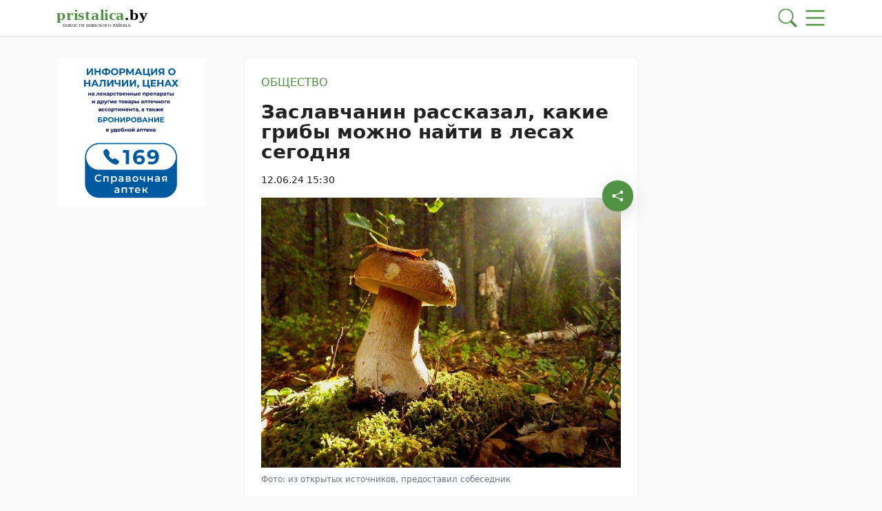

--- FILE ---
content_type: text/html; charset=UTF-8
request_url: https://pristalica.by/12062024/zaslavchanin-rasskazal-kakie-griby-mozhno-najti-v-lesah-segodnya/
body_size: 35388
content:
        <!DOCTYPE html> 
            <html lang="ru">
            <head>
            <meta http-equiv="Content-Type" content="text/html; charset=utf-8">
            <meta name="viewport" content="width=device-width, initial-scale=1, shrink-to-fit=no">
            <meta name="author" content="Limerencefox.com">

                        
            <meta name="yandex-verification" content="9d4863bd4ab51832">
<meta name="yandex-verification" content="4bfb77c514734f2b">
<!-- Yandex.RTB -->
<script>window.yaContextCb=window.yaContextCb||[]</script>
<script src="https://yandex.ru/ads/system/context.js" async></script>
<!-- Yandex.RTB --> 
            <!-- Google Tag Manager -->
<script async type="text/javascript">(function(w,d,s,l,i){w[l]=w[l]||[];w[l].push({'gtm.start':
new Date().getTime(),event:'gtm.js'});var f=d.getElementsByTagName(s)[0],
j=d.createElement(s),dl=l!='dataLayer'?'&l='+l:'';j.async=true;j.src=
'https://www.googletagmanager.com/gtm.js?id='+i+dl;f.parentNode.insertBefore(j,f);
})(window,document,'script','dataLayer','GTM-WJSJVCC');</script>
<!-- End Google Tag Manager -->
<meta name="dbd81c5fc3da0b09e1f27b2cd29ebd2e" content="">            
            
            <script>function loadAsync(e,t){var a,n=!1;a=document.createElement("script"),a.type="text/javascript",a.src=e,a.onreadystatechange=function(){n||this.readyState&&"complete"!=this.readyState||(n=!0,"function"==typeof t&&t())},a.onload=a.onreadystatechange,document.getElementsByTagName("head")[0].appendChild(a)}</script>
<meta name='robots' content='index, follow, max-image-preview:large, max-snippet:-1, max-video-preview:-1' />

	<!-- This site is optimized with the Yoast SEO plugin v26.6 - https://yoast.com/wordpress/plugins/seo/ -->
	<title>Заславчанин рассказал, какие грибы можно найти в лесах сегодня - 12.06.2024</title>
	<meta name="description" content="Сергей Решетников считает себя заядлым грибником. Любит тихую охоту за уединение с природой, ведь в лесу можно отдохнуть от бытовых проблем. Однако иногда" />
	<link rel="canonical" href="https://pristalica.by/12062024/zaslavchanin-rasskazal-kakie-griby-mozhno-najti-v-lesah-segodnya/" />
	<meta property="og:locale" content="ru_RU" />
	<meta property="og:type" content="article" />
	<meta property="og:title" content="Заславчанин рассказал, какие грибы можно найти в лесах сегодня - 12.06.2024" />
	<meta property="og:description" content="Сергей Решетников считает себя заядлым грибником. Любит тихую охоту за уединение с природой, ведь в лесу можно отдохнуть от бытовых проблем. Однако иногда" />
	<meta property="og:url" content="https://pristalica.by/12062024/zaslavchanin-rasskazal-kakie-griby-mozhno-najti-v-lesah-segodnya/" />
	<meta property="og:site_name" content="Пристоличье" />
	<meta property="article:published_time" content="2024-06-12T12:30:15+00:00" />
	<meta property="og:image" content="https://pristalica.by/app/uploads/2024/06/photo_2024-06-12_15-19-01.jpg" />
	<meta property="og:image:width" content="1280" />
	<meta property="og:image:height" content="960" />
	<meta property="og:image:type" content="image/jpeg" />
	<meta name="author" content="Валерия Грамович" />
	<meta name="twitter:card" content="summary_large_image" />
	<meta name="twitter:label1" content="Написано автором" />
	<meta name="twitter:data1" content="Валерия Грамович" />
	<meta name="twitter:label2" content="Примерное время для чтения" />
	<meta name="twitter:data2" content="2 минуты" />
	<script type="application/ld+json" class="yoast-schema-graph">{"@context":"https://schema.org","@graph":[{"@type":"Article","@id":"https://pristalica.by/12062024/zaslavchanin-rasskazal-kakie-griby-mozhno-najti-v-lesah-segodnya/#article","isPartOf":{"@id":"https://pristalica.by/12062024/zaslavchanin-rasskazal-kakie-griby-mozhno-najti-v-lesah-segodnya/"},"author":{"name":"Валерия Грамович","@id":"https://pristalica.by/#/schema/person/7a9fe5af69a44ce4dde01a3c1299204f"},"headline":"Заславчанин рассказал, какие грибы можно найти в лесах сегодня","datePublished":"2024-06-12T12:30:15+00:00","mainEntityOfPage":{"@id":"https://pristalica.by/12062024/zaslavchanin-rasskazal-kakie-griby-mozhno-najti-v-lesah-segodnya/"},"wordCount":305,"publisher":{"@id":"https://pristalica.by/#organization"},"image":{"@id":"https://pristalica.by/12062024/zaslavchanin-rasskazal-kakie-griby-mozhno-najti-v-lesah-segodnya/#primaryimage"},"thumbnailUrl":"https://pristalica.by/app/uploads/2024/06/photo_2024-06-12_15-19-01.jpg","articleSection":["Общество"],"inLanguage":"ru-RU"},{"@type":"WebPage","@id":"https://pristalica.by/12062024/zaslavchanin-rasskazal-kakie-griby-mozhno-najti-v-lesah-segodnya/","url":"https://pristalica.by/12062024/zaslavchanin-rasskazal-kakie-griby-mozhno-najti-v-lesah-segodnya/","name":"Заславчанин рассказал, какие грибы можно найти в лесах сегодня - 12.06.2024","isPartOf":{"@id":"https://pristalica.by/#website"},"primaryImageOfPage":{"@id":"https://pristalica.by/12062024/zaslavchanin-rasskazal-kakie-griby-mozhno-najti-v-lesah-segodnya/#primaryimage"},"image":{"@id":"https://pristalica.by/12062024/zaslavchanin-rasskazal-kakie-griby-mozhno-najti-v-lesah-segodnya/#primaryimage"},"thumbnailUrl":"https://pristalica.by/app/uploads/2024/06/photo_2024-06-12_15-19-01.jpg","datePublished":"2024-06-12T12:30:15+00:00","description":"Сергей Решетников считает себя заядлым грибником. Любит тихую охоту за уединение с природой, ведь в лесу можно отдохнуть от бытовых проблем. Однако иногда","breadcrumb":{"@id":"https://pristalica.by/12062024/zaslavchanin-rasskazal-kakie-griby-mozhno-najti-v-lesah-segodnya/#breadcrumb"},"inLanguage":"ru-RU","potentialAction":[{"@type":"ReadAction","target":["https://pristalica.by/12062024/zaslavchanin-rasskazal-kakie-griby-mozhno-najti-v-lesah-segodnya/"]}]},{"@type":"ImageObject","inLanguage":"ru-RU","@id":"https://pristalica.by/12062024/zaslavchanin-rasskazal-kakie-griby-mozhno-najti-v-lesah-segodnya/#primaryimage","url":"https://pristalica.by/app/uploads/2024/06/photo_2024-06-12_15-19-01.jpg","contentUrl":"https://pristalica.by/app/uploads/2024/06/photo_2024-06-12_15-19-01.jpg","width":1280,"height":960},{"@type":"BreadcrumbList","@id":"https://pristalica.by/12062024/zaslavchanin-rasskazal-kakie-griby-mozhno-najti-v-lesah-segodnya/#breadcrumb","itemListElement":[{"@type":"ListItem","position":1,"name":"Главная","item":"https://pristalica.by/"},{"@type":"ListItem","position":2,"name":"Лента новостей","item":"https://pristalica.by/lenta-novostej/"},{"@type":"ListItem","position":3,"name":"Общество","item":"https://pristalica.by/category/obshhestvo/"},{"@type":"ListItem","position":4,"name":"Заславчанин рассказал, какие грибы можно найти в лесах сегодня"}]},{"@type":"WebSite","@id":"https://pristalica.by/#website","url":"https://pristalica.by/","name":"Пристоличье","description":"новости Минского района","publisher":{"@id":"https://pristalica.by/#organization"},"potentialAction":[{"@type":"SearchAction","target":{"@type":"EntryPoint","urlTemplate":"https://pristalica.by/?s={search_term_string}"},"query-input":{"@type":"PropertyValueSpecification","valueRequired":true,"valueName":"search_term_string"}}],"inLanguage":"ru-RU"},{"@type":"Organization","@id":"https://pristalica.by/#organization","name":"Пристоличье","url":"https://pristalica.by/","logo":{"@type":"ImageObject","inLanguage":"ru-RU","@id":"https://pristalica.by/#/schema/logo/image/","url":"https://pristalica.by/app/uploads/2022/06/logo@3x-100.jpg","contentUrl":"https://pristalica.by/app/uploads/2022/06/logo@3x-100.jpg","width":1106,"height":185,"caption":"Пристоличье"},"image":{"@id":"https://pristalica.by/#/schema/logo/image/"}},{"@type":"Person","@id":"https://pristalica.by/#/schema/person/7a9fe5af69a44ce4dde01a3c1299204f","name":"Валерия Грамович","image":{"@type":"ImageObject","inLanguage":"ru-RU","@id":"https://pristalica.by/#/schema/person/image/","url":"https://secure.gravatar.com/avatar/cd6ac0a36208cd7a1eb81999d14e1fc8961f5e960d6fe0c02b9c292d152e92c1?s=96&d=mm&r=g","contentUrl":"https://secure.gravatar.com/avatar/cd6ac0a36208cd7a1eb81999d14e1fc8961f5e960d6fe0c02b9c292d152e92c1?s=96&d=mm&r=g","caption":"Валерия Грамович"}}]}</script>
	<!-- / Yoast SEO plugin. -->


<script>
var wpo_server_info_css = {"user_agent":"Mozilla\/5.0 (Macintosh; Intel Mac OS X 10_15_7) AppleWebKit\/537.36 (KHTML, like Gecko) Chrome\/131.0.0.0 Safari\/537.36; ClaudeBot\/1.0; +claudebot@anthropic.com)"}
    var wpo_minbf3a16b2=document.createElement("link");wpo_minbf3a16b2.rel="stylesheet",wpo_minbf3a16b2.type="text/css",wpo_minbf3a16b2.media="async",wpo_minbf3a16b2.href="https://pristalica.by/app/themes/MP-News/assets/css/slick.css",wpo_minbf3a16b2.onload=function() {wpo_minbf3a16b2.media="all"},document.getElementsByTagName("head")[0].appendChild(wpo_minbf3a16b2);
</script>
<!-- ERROR: WP-Optimize Minify was not allowed to save its cache on - /var/www/pristalica_b_usr/data/www/pristalica.by/web/app/cache/wpo-minify/1767688548/assets/wpo-minify-header-9e380e4e.min.css --><!-- Please check if the path above is correct and ensure your server has write permission there! --><style id='wp-img-auto-sizes-contain-inline-css' type='text/css'>
img:is([sizes=auto i],[sizes^="auto," i]){contain-intrinsic-size:3000px 1500px}
/*# sourceURL=wp-img-auto-sizes-contain-inline-css */
</style>
<style id='wp-block-library-inline-css' type='text/css'>
:root{--wp-block-synced-color:#7a00df;--wp-block-synced-color--rgb:122,0,223;--wp-bound-block-color:var(--wp-block-synced-color);--wp-editor-canvas-background:#ddd;--wp-admin-theme-color:#007cba;--wp-admin-theme-color--rgb:0,124,186;--wp-admin-theme-color-darker-10:#006ba1;--wp-admin-theme-color-darker-10--rgb:0,107,160.5;--wp-admin-theme-color-darker-20:#005a87;--wp-admin-theme-color-darker-20--rgb:0,90,135;--wp-admin-border-width-focus:2px}@media (min-resolution:192dpi){:root{--wp-admin-border-width-focus:1.5px}}.wp-element-button{cursor:pointer}:root .has-very-light-gray-background-color{background-color:#eee}:root .has-very-dark-gray-background-color{background-color:#313131}:root .has-very-light-gray-color{color:#eee}:root .has-very-dark-gray-color{color:#313131}:root .has-vivid-green-cyan-to-vivid-cyan-blue-gradient-background{background:linear-gradient(135deg,#00d084,#0693e3)}:root .has-purple-crush-gradient-background{background:linear-gradient(135deg,#34e2e4,#4721fb 50%,#ab1dfe)}:root .has-hazy-dawn-gradient-background{background:linear-gradient(135deg,#faaca8,#dad0ec)}:root .has-subdued-olive-gradient-background{background:linear-gradient(135deg,#fafae1,#67a671)}:root .has-atomic-cream-gradient-background{background:linear-gradient(135deg,#fdd79a,#004a59)}:root .has-nightshade-gradient-background{background:linear-gradient(135deg,#330968,#31cdcf)}:root .has-midnight-gradient-background{background:linear-gradient(135deg,#020381,#2874fc)}:root{--wp--preset--font-size--normal:16px;--wp--preset--font-size--huge:42px}.has-regular-font-size{font-size:1em}.has-larger-font-size{font-size:2.625em}.has-normal-font-size{font-size:var(--wp--preset--font-size--normal)}.has-huge-font-size{font-size:var(--wp--preset--font-size--huge)}.has-text-align-center{text-align:center}.has-text-align-left{text-align:left}.has-text-align-right{text-align:right}.has-fit-text{white-space:nowrap!important}#end-resizable-editor-section{display:none}.aligncenter{clear:both}.items-justified-left{justify-content:flex-start}.items-justified-center{justify-content:center}.items-justified-right{justify-content:flex-end}.items-justified-space-between{justify-content:space-between}.screen-reader-text{border:0;clip-path:inset(50%);height:1px;margin:-1px;overflow:hidden;padding:0;position:absolute;width:1px;word-wrap:normal!important}.screen-reader-text:focus{background-color:#ddd;clip-path:none;color:#444;display:block;font-size:1em;height:auto;left:5px;line-height:normal;padding:15px 23px 14px;text-decoration:none;top:5px;width:auto;z-index:100000}html :where(.has-border-color){border-style:solid}html :where([style*=border-top-color]){border-top-style:solid}html :where([style*=border-right-color]){border-right-style:solid}html :where([style*=border-bottom-color]){border-bottom-style:solid}html :where([style*=border-left-color]){border-left-style:solid}html :where([style*=border-width]){border-style:solid}html :where([style*=border-top-width]){border-top-style:solid}html :where([style*=border-right-width]){border-right-style:solid}html :where([style*=border-bottom-width]){border-bottom-style:solid}html :where([style*=border-left-width]){border-left-style:solid}html :where(img[class*=wp-image-]){height:auto;max-width:100%}:where(figure){margin:0 0 1em}html :where(.is-position-sticky){--wp-admin--admin-bar--position-offset:var(--wp-admin--admin-bar--height,0px)}@media screen and (max-width:600px){html :where(.is-position-sticky){--wp-admin--admin-bar--position-offset:0px}}

/*# sourceURL=wp-block-library-inline-css */
</style><style id='wp-block-image-inline-css' type='text/css'>
.wp-block-image>a,.wp-block-image>figure>a{display:inline-block}.wp-block-image img{box-sizing:border-box;height:auto;max-width:100%;vertical-align:bottom}@media not (prefers-reduced-motion){.wp-block-image img.hide{visibility:hidden}.wp-block-image img.show{animation:show-content-image .4s}}.wp-block-image[style*=border-radius] img,.wp-block-image[style*=border-radius]>a{border-radius:inherit}.wp-block-image.has-custom-border img{box-sizing:border-box}.wp-block-image.aligncenter{text-align:center}.wp-block-image.alignfull>a,.wp-block-image.alignwide>a{width:100%}.wp-block-image.alignfull img,.wp-block-image.alignwide img{height:auto;width:100%}.wp-block-image .aligncenter,.wp-block-image .alignleft,.wp-block-image .alignright,.wp-block-image.aligncenter,.wp-block-image.alignleft,.wp-block-image.alignright{display:table}.wp-block-image .aligncenter>figcaption,.wp-block-image .alignleft>figcaption,.wp-block-image .alignright>figcaption,.wp-block-image.aligncenter>figcaption,.wp-block-image.alignleft>figcaption,.wp-block-image.alignright>figcaption{caption-side:bottom;display:table-caption}.wp-block-image .alignleft{float:left;margin:.5em 1em .5em 0}.wp-block-image .alignright{float:right;margin:.5em 0 .5em 1em}.wp-block-image .aligncenter{margin-left:auto;margin-right:auto}.wp-block-image :where(figcaption){margin-bottom:1em;margin-top:.5em}.wp-block-image.is-style-circle-mask img{border-radius:9999px}@supports ((-webkit-mask-image:none) or (mask-image:none)) or (-webkit-mask-image:none){.wp-block-image.is-style-circle-mask img{border-radius:0;-webkit-mask-image:url('data:image/svg+xml;utf8,<svg viewBox="0 0 100 100" xmlns="http://www.w3.org/2000/svg"><circle cx="50" cy="50" r="50"/></svg>');mask-image:url('data:image/svg+xml;utf8,<svg viewBox="0 0 100 100" xmlns="http://www.w3.org/2000/svg"><circle cx="50" cy="50" r="50"/></svg>');mask-mode:alpha;-webkit-mask-position:center;mask-position:center;-webkit-mask-repeat:no-repeat;mask-repeat:no-repeat;-webkit-mask-size:contain;mask-size:contain}}:root :where(.wp-block-image.is-style-rounded img,.wp-block-image .is-style-rounded img){border-radius:9999px}.wp-block-image figure{margin:0}.wp-lightbox-container{display:flex;flex-direction:column;position:relative}.wp-lightbox-container img{cursor:zoom-in}.wp-lightbox-container img:hover+button{opacity:1}.wp-lightbox-container button{align-items:center;backdrop-filter:blur(16px) saturate(180%);background-color:#5a5a5a40;border:none;border-radius:4px;cursor:zoom-in;display:flex;height:20px;justify-content:center;opacity:0;padding:0;position:absolute;right:16px;text-align:center;top:16px;width:20px;z-index:100}@media not (prefers-reduced-motion){.wp-lightbox-container button{transition:opacity .2s ease}}.wp-lightbox-container button:focus-visible{outline:3px auto #5a5a5a40;outline:3px auto -webkit-focus-ring-color;outline-offset:3px}.wp-lightbox-container button:hover{cursor:pointer;opacity:1}.wp-lightbox-container button:focus{opacity:1}.wp-lightbox-container button:focus,.wp-lightbox-container button:hover,.wp-lightbox-container button:not(:hover):not(:active):not(.has-background){background-color:#5a5a5a40;border:none}.wp-lightbox-overlay{box-sizing:border-box;cursor:zoom-out;height:100vh;left:0;overflow:hidden;position:fixed;top:0;visibility:hidden;width:100%;z-index:100000}.wp-lightbox-overlay .close-button{align-items:center;cursor:pointer;display:flex;justify-content:center;min-height:40px;min-width:40px;padding:0;position:absolute;right:calc(env(safe-area-inset-right) + 16px);top:calc(env(safe-area-inset-top) + 16px);z-index:5000000}.wp-lightbox-overlay .close-button:focus,.wp-lightbox-overlay .close-button:hover,.wp-lightbox-overlay .close-button:not(:hover):not(:active):not(.has-background){background:none;border:none}.wp-lightbox-overlay .lightbox-image-container{height:var(--wp--lightbox-container-height);left:50%;overflow:hidden;position:absolute;top:50%;transform:translate(-50%,-50%);transform-origin:top left;width:var(--wp--lightbox-container-width);z-index:9999999999}.wp-lightbox-overlay .wp-block-image{align-items:center;box-sizing:border-box;display:flex;height:100%;justify-content:center;margin:0;position:relative;transform-origin:0 0;width:100%;z-index:3000000}.wp-lightbox-overlay .wp-block-image img{height:var(--wp--lightbox-image-height);min-height:var(--wp--lightbox-image-height);min-width:var(--wp--lightbox-image-width);width:var(--wp--lightbox-image-width)}.wp-lightbox-overlay .wp-block-image figcaption{display:none}.wp-lightbox-overlay button{background:none;border:none}.wp-lightbox-overlay .scrim{background-color:#fff;height:100%;opacity:.9;position:absolute;width:100%;z-index:2000000}.wp-lightbox-overlay.active{visibility:visible}@media not (prefers-reduced-motion){.wp-lightbox-overlay.active{animation:turn-on-visibility .25s both}.wp-lightbox-overlay.active img{animation:turn-on-visibility .35s both}.wp-lightbox-overlay.show-closing-animation:not(.active){animation:turn-off-visibility .35s both}.wp-lightbox-overlay.show-closing-animation:not(.active) img{animation:turn-off-visibility .25s both}.wp-lightbox-overlay.zoom.active{animation:none;opacity:1;visibility:visible}.wp-lightbox-overlay.zoom.active .lightbox-image-container{animation:lightbox-zoom-in .4s}.wp-lightbox-overlay.zoom.active .lightbox-image-container img{animation:none}.wp-lightbox-overlay.zoom.active .scrim{animation:turn-on-visibility .4s forwards}.wp-lightbox-overlay.zoom.show-closing-animation:not(.active){animation:none}.wp-lightbox-overlay.zoom.show-closing-animation:not(.active) .lightbox-image-container{animation:lightbox-zoom-out .4s}.wp-lightbox-overlay.zoom.show-closing-animation:not(.active) .lightbox-image-container img{animation:none}.wp-lightbox-overlay.zoom.show-closing-animation:not(.active) .scrim{animation:turn-off-visibility .4s forwards}}@keyframes show-content-image{0%{visibility:hidden}99%{visibility:hidden}to{visibility:visible}}@keyframes turn-on-visibility{0%{opacity:0}to{opacity:1}}@keyframes turn-off-visibility{0%{opacity:1;visibility:visible}99%{opacity:0;visibility:visible}to{opacity:0;visibility:hidden}}@keyframes lightbox-zoom-in{0%{transform:translate(calc((-100vw + var(--wp--lightbox-scrollbar-width))/2 + var(--wp--lightbox-initial-left-position)),calc(-50vh + var(--wp--lightbox-initial-top-position))) scale(var(--wp--lightbox-scale))}to{transform:translate(-50%,-50%) scale(1)}}@keyframes lightbox-zoom-out{0%{transform:translate(-50%,-50%) scale(1);visibility:visible}99%{visibility:visible}to{transform:translate(calc((-100vw + var(--wp--lightbox-scrollbar-width))/2 + var(--wp--lightbox-initial-left-position)),calc(-50vh + var(--wp--lightbox-initial-top-position))) scale(var(--wp--lightbox-scale));visibility:hidden}}
/*# sourceURL=https://pristalica.by/wp/wp-includes/blocks/image/style.min.css */
</style>
<style id='wp-block-paragraph-inline-css' type='text/css'>
.is-small-text{font-size:.875em}.is-regular-text{font-size:1em}.is-large-text{font-size:2.25em}.is-larger-text{font-size:3em}.has-drop-cap:not(:focus):first-letter{float:left;font-size:8.4em;font-style:normal;font-weight:100;line-height:.68;margin:.05em .1em 0 0;text-transform:uppercase}body.rtl .has-drop-cap:not(:focus):first-letter{float:none;margin-left:.1em}p.has-drop-cap.has-background{overflow:hidden}:root :where(p.has-background){padding:1.25em 2.375em}:where(p.has-text-color:not(.has-link-color)) a{color:inherit}p.has-text-align-left[style*="writing-mode:vertical-lr"],p.has-text-align-right[style*="writing-mode:vertical-rl"]{rotate:180deg}
/*# sourceURL=https://pristalica.by/wp/wp-includes/blocks/paragraph/style.min.css */
</style>
<style id='wp-block-quote-inline-css' type='text/css'>
.wp-block-quote{box-sizing:border-box;overflow-wrap:break-word}.wp-block-quote.is-large:where(:not(.is-style-plain)),.wp-block-quote.is-style-large:where(:not(.is-style-plain)){margin-bottom:1em;padding:0 1em}.wp-block-quote.is-large:where(:not(.is-style-plain)) p,.wp-block-quote.is-style-large:where(:not(.is-style-plain)) p{font-size:1.5em;font-style:italic;line-height:1.6}.wp-block-quote.is-large:where(:not(.is-style-plain)) cite,.wp-block-quote.is-large:where(:not(.is-style-plain)) footer,.wp-block-quote.is-style-large:where(:not(.is-style-plain)) cite,.wp-block-quote.is-style-large:where(:not(.is-style-plain)) footer{font-size:1.125em;text-align:right}.wp-block-quote>cite{display:block}
/*# sourceURL=https://pristalica.by/wp/wp-includes/blocks/quote/style.min.css */
</style>
<style id='global-styles-inline-css' type='text/css'>
:root{--wp--preset--aspect-ratio--square: 1;--wp--preset--aspect-ratio--4-3: 4/3;--wp--preset--aspect-ratio--3-4: 3/4;--wp--preset--aspect-ratio--3-2: 3/2;--wp--preset--aspect-ratio--2-3: 2/3;--wp--preset--aspect-ratio--16-9: 16/9;--wp--preset--aspect-ratio--9-16: 9/16;--wp--preset--color--black: #000000;--wp--preset--color--cyan-bluish-gray: #abb8c3;--wp--preset--color--white: #ffffff;--wp--preset--color--pale-pink: #f78da7;--wp--preset--color--vivid-red: #cf2e2e;--wp--preset--color--luminous-vivid-orange: #ff6900;--wp--preset--color--luminous-vivid-amber: #fcb900;--wp--preset--color--light-green-cyan: #7bdcb5;--wp--preset--color--vivid-green-cyan: #00d084;--wp--preset--color--pale-cyan-blue: #8ed1fc;--wp--preset--color--vivid-cyan-blue: #0693e3;--wp--preset--color--vivid-purple: #9b51e0;--wp--preset--color--tan: #E6DBAD;--wp--preset--color--yellow: #FDE64B;--wp--preset--color--orange: #ED7014;--wp--preset--color--red: #D0312D;--wp--preset--color--pink: #b565a7;--wp--preset--color--purple: #A32CC4;--wp--preset--color--blue: #3A43BA;--wp--preset--color--green: #3BB143;--wp--preset--color--brown: #231709;--wp--preset--color--grey: #6C626D;--wp--preset--gradient--vivid-cyan-blue-to-vivid-purple: linear-gradient(135deg,rgb(6,147,227) 0%,rgb(155,81,224) 100%);--wp--preset--gradient--light-green-cyan-to-vivid-green-cyan: linear-gradient(135deg,rgb(122,220,180) 0%,rgb(0,208,130) 100%);--wp--preset--gradient--luminous-vivid-amber-to-luminous-vivid-orange: linear-gradient(135deg,rgb(252,185,0) 0%,rgb(255,105,0) 100%);--wp--preset--gradient--luminous-vivid-orange-to-vivid-red: linear-gradient(135deg,rgb(255,105,0) 0%,rgb(207,46,46) 100%);--wp--preset--gradient--very-light-gray-to-cyan-bluish-gray: linear-gradient(135deg,rgb(238,238,238) 0%,rgb(169,184,195) 100%);--wp--preset--gradient--cool-to-warm-spectrum: linear-gradient(135deg,rgb(74,234,220) 0%,rgb(151,120,209) 20%,rgb(207,42,186) 40%,rgb(238,44,130) 60%,rgb(251,105,98) 80%,rgb(254,248,76) 100%);--wp--preset--gradient--blush-light-purple: linear-gradient(135deg,rgb(255,206,236) 0%,rgb(152,150,240) 100%);--wp--preset--gradient--blush-bordeaux: linear-gradient(135deg,rgb(254,205,165) 0%,rgb(254,45,45) 50%,rgb(107,0,62) 100%);--wp--preset--gradient--luminous-dusk: linear-gradient(135deg,rgb(255,203,112) 0%,rgb(199,81,192) 50%,rgb(65,88,208) 100%);--wp--preset--gradient--pale-ocean: linear-gradient(135deg,rgb(255,245,203) 0%,rgb(182,227,212) 50%,rgb(51,167,181) 100%);--wp--preset--gradient--electric-grass: linear-gradient(135deg,rgb(202,248,128) 0%,rgb(113,206,126) 100%);--wp--preset--gradient--midnight: linear-gradient(135deg,rgb(2,3,129) 0%,rgb(40,116,252) 100%);--wp--preset--font-size--small: 12px;--wp--preset--font-size--medium: 20px;--wp--preset--font-size--large: 36px;--wp--preset--font-size--x-large: 42px;--wp--preset--font-size--regular: 16px;--wp--preset--font-size--larger: 36px;--wp--preset--font-size--huge: 48px;--wp--preset--spacing--20: 0.44rem;--wp--preset--spacing--30: 0.67rem;--wp--preset--spacing--40: 1rem;--wp--preset--spacing--50: 1.5rem;--wp--preset--spacing--60: 2.25rem;--wp--preset--spacing--70: 3.38rem;--wp--preset--spacing--80: 5.06rem;--wp--preset--shadow--natural: 6px 6px 9px rgba(0, 0, 0, 0.2);--wp--preset--shadow--deep: 12px 12px 50px rgba(0, 0, 0, 0.4);--wp--preset--shadow--sharp: 6px 6px 0px rgba(0, 0, 0, 0.2);--wp--preset--shadow--outlined: 6px 6px 0px -3px rgb(255, 255, 255), 6px 6px rgb(0, 0, 0);--wp--preset--shadow--crisp: 6px 6px 0px rgb(0, 0, 0);}:where(.is-layout-flex){gap: 0.5em;}:where(.is-layout-grid){gap: 0.5em;}body .is-layout-flex{display: flex;}.is-layout-flex{flex-wrap: wrap;align-items: center;}.is-layout-flex > :is(*, div){margin: 0;}body .is-layout-grid{display: grid;}.is-layout-grid > :is(*, div){margin: 0;}:where(.wp-block-columns.is-layout-flex){gap: 2em;}:where(.wp-block-columns.is-layout-grid){gap: 2em;}:where(.wp-block-post-template.is-layout-flex){gap: 1.25em;}:where(.wp-block-post-template.is-layout-grid){gap: 1.25em;}.has-black-color{color: var(--wp--preset--color--black) !important;}.has-cyan-bluish-gray-color{color: var(--wp--preset--color--cyan-bluish-gray) !important;}.has-white-color{color: var(--wp--preset--color--white) !important;}.has-pale-pink-color{color: var(--wp--preset--color--pale-pink) !important;}.has-vivid-red-color{color: var(--wp--preset--color--vivid-red) !important;}.has-luminous-vivid-orange-color{color: var(--wp--preset--color--luminous-vivid-orange) !important;}.has-luminous-vivid-amber-color{color: var(--wp--preset--color--luminous-vivid-amber) !important;}.has-light-green-cyan-color{color: var(--wp--preset--color--light-green-cyan) !important;}.has-vivid-green-cyan-color{color: var(--wp--preset--color--vivid-green-cyan) !important;}.has-pale-cyan-blue-color{color: var(--wp--preset--color--pale-cyan-blue) !important;}.has-vivid-cyan-blue-color{color: var(--wp--preset--color--vivid-cyan-blue) !important;}.has-vivid-purple-color{color: var(--wp--preset--color--vivid-purple) !important;}.has-black-background-color{background-color: var(--wp--preset--color--black) !important;}.has-cyan-bluish-gray-background-color{background-color: var(--wp--preset--color--cyan-bluish-gray) !important;}.has-white-background-color{background-color: var(--wp--preset--color--white) !important;}.has-pale-pink-background-color{background-color: var(--wp--preset--color--pale-pink) !important;}.has-vivid-red-background-color{background-color: var(--wp--preset--color--vivid-red) !important;}.has-luminous-vivid-orange-background-color{background-color: var(--wp--preset--color--luminous-vivid-orange) !important;}.has-luminous-vivid-amber-background-color{background-color: var(--wp--preset--color--luminous-vivid-amber) !important;}.has-light-green-cyan-background-color{background-color: var(--wp--preset--color--light-green-cyan) !important;}.has-vivid-green-cyan-background-color{background-color: var(--wp--preset--color--vivid-green-cyan) !important;}.has-pale-cyan-blue-background-color{background-color: var(--wp--preset--color--pale-cyan-blue) !important;}.has-vivid-cyan-blue-background-color{background-color: var(--wp--preset--color--vivid-cyan-blue) !important;}.has-vivid-purple-background-color{background-color: var(--wp--preset--color--vivid-purple) !important;}.has-black-border-color{border-color: var(--wp--preset--color--black) !important;}.has-cyan-bluish-gray-border-color{border-color: var(--wp--preset--color--cyan-bluish-gray) !important;}.has-white-border-color{border-color: var(--wp--preset--color--white) !important;}.has-pale-pink-border-color{border-color: var(--wp--preset--color--pale-pink) !important;}.has-vivid-red-border-color{border-color: var(--wp--preset--color--vivid-red) !important;}.has-luminous-vivid-orange-border-color{border-color: var(--wp--preset--color--luminous-vivid-orange) !important;}.has-luminous-vivid-amber-border-color{border-color: var(--wp--preset--color--luminous-vivid-amber) !important;}.has-light-green-cyan-border-color{border-color: var(--wp--preset--color--light-green-cyan) !important;}.has-vivid-green-cyan-border-color{border-color: var(--wp--preset--color--vivid-green-cyan) !important;}.has-pale-cyan-blue-border-color{border-color: var(--wp--preset--color--pale-cyan-blue) !important;}.has-vivid-cyan-blue-border-color{border-color: var(--wp--preset--color--vivid-cyan-blue) !important;}.has-vivid-purple-border-color{border-color: var(--wp--preset--color--vivid-purple) !important;}.has-vivid-cyan-blue-to-vivid-purple-gradient-background{background: var(--wp--preset--gradient--vivid-cyan-blue-to-vivid-purple) !important;}.has-light-green-cyan-to-vivid-green-cyan-gradient-background{background: var(--wp--preset--gradient--light-green-cyan-to-vivid-green-cyan) !important;}.has-luminous-vivid-amber-to-luminous-vivid-orange-gradient-background{background: var(--wp--preset--gradient--luminous-vivid-amber-to-luminous-vivid-orange) !important;}.has-luminous-vivid-orange-to-vivid-red-gradient-background{background: var(--wp--preset--gradient--luminous-vivid-orange-to-vivid-red) !important;}.has-very-light-gray-to-cyan-bluish-gray-gradient-background{background: var(--wp--preset--gradient--very-light-gray-to-cyan-bluish-gray) !important;}.has-cool-to-warm-spectrum-gradient-background{background: var(--wp--preset--gradient--cool-to-warm-spectrum) !important;}.has-blush-light-purple-gradient-background{background: var(--wp--preset--gradient--blush-light-purple) !important;}.has-blush-bordeaux-gradient-background{background: var(--wp--preset--gradient--blush-bordeaux) !important;}.has-luminous-dusk-gradient-background{background: var(--wp--preset--gradient--luminous-dusk) !important;}.has-pale-ocean-gradient-background{background: var(--wp--preset--gradient--pale-ocean) !important;}.has-electric-grass-gradient-background{background: var(--wp--preset--gradient--electric-grass) !important;}.has-midnight-gradient-background{background: var(--wp--preset--gradient--midnight) !important;}.has-small-font-size{font-size: var(--wp--preset--font-size--small) !important;}.has-medium-font-size{font-size: var(--wp--preset--font-size--medium) !important;}.has-large-font-size{font-size: var(--wp--preset--font-size--large) !important;}.has-x-large-font-size{font-size: var(--wp--preset--font-size--x-large) !important;}
/*# sourceURL=global-styles-inline-css */
</style>

<style id='classic-theme-styles-inline-css' type='text/css'>
/*! This file is auto-generated */
.wp-block-button__link{color:#fff;background-color:#32373c;border-radius:9999px;box-shadow:none;text-decoration:none;padding:calc(.667em + 2px) calc(1.333em + 2px);font-size:1.125em}.wp-block-file__button{background:#32373c;color:#fff;text-decoration:none}
/*# sourceURL=/wp-includes/css/classic-themes.min.css */
</style>
<link rel='stylesheet' id='style-css-css' href='https://pristalica.by/app/themes/MP-News/style.css' type='text/css' media='all' />
<link rel='stylesheet' id='bootstrap-min-css-css' href='https://pristalica.by/app/themes/MP-News/assets/css/bootstrap.min.css' type='text/css' media='all' />
<script>
var wpo_server_info_js = {"user_agent":"Mozilla\/5.0 (Macintosh; Intel Mac OS X 10_15_7) AppleWebKit\/537.36 (KHTML, like Gecko) Chrome\/131.0.0.0 Safari\/537.36; ClaudeBot\/1.0; +claudebot@anthropic.com)"}
    loadAsync('https://pristalica.by/app/themes/MP-News/assets/js/bootstrap.bundle.min.js', null);
</script>
<!-- ERROR: WP-Optimize minify was not allowed to save its cache on - /var/www/pristalica_b_usr/data/www/pristalica.by/web/app/cache/wpo-minify/1767688548/assets/wpo-minify-header-32670d98.min.js --><!-- Please check if the path above is correct and ensure your server has write permission there! --><!-- If you found a bug, please report this on https://wordpress.org/support/plugin/wp-optimize/ --><!-- ERROR: WP-Optimize minify was not allowed to save its cache on - /var/www/pristalica_b_usr/data/www/pristalica.by/web/app/cache/wpo-minify/1767688548/assets/wpo-minify-header-e1530a72.min.js --><!-- Please check if the path above is correct and ensure your server has write permission there! --><!-- If you found a bug, please report this on https://wordpress.org/support/plugin/wp-optimize/ --><script type="text/javascript" src="https://pristalica.by/wp/wp-includes/js/jquery/jquery.min.js" id="jquery-core-js"></script>
<script type="text/javascript" id="image-watermark-no-right-click-js-before">
/* <![CDATA[ */
var iwArgsNoRightClick = {"rightclick":"N","draganddrop":"N","devtools":"Y","enableToast":"Y","toastMessage":"This content is protected"};

//# sourceURL=image-watermark-no-right-click-js-before
/* ]]> */
</script>
<script type="text/javascript" src="https://pristalica.by/app/plugins/image-watermark/js/no-right-click.js" id="image-watermark-no-right-click-js"></script>
<script type="text/javascript" src="https://pristalica.by/app/themes/MP-News/assets/js/common.js" id="common-js-js"></script>
<script type="text/javascript" src="https://pristalica.by/app/themes/MP-News/assets/js/post.js" id="post-js-js"></script>
<script type="text/javascript" src="https://pristalica.by/app/cache/wpo-minify/1767688548/assets/wpo-minify-header-6fd407cc.min.js" id="wpo_min-header-1-js"></script>
<script type="text/javascript" src="https://pristalica.by/app/themes/MP-News/assets/js/slick.min.js" id="slick-min-js-js"></script>
<link rel="icon" href="https://pristalica.by/app/uploads/2022/06/cropped-favicon-32x32.webp" sizes="32x32" />
<link rel="icon" href="https://pristalica.by/app/uploads/2022/06/cropped-favicon-192x192.webp" sizes="192x192" />
<link rel="apple-touch-icon" href="https://pristalica.by/app/uploads/2022/06/cropped-favicon-180x180.webp" />
<meta name="msapplication-TileImage" content="https://pristalica.by/app/uploads/2022/06/cropped-favicon-270x270.webp" />
		<style type="text/css" id="wp-custom-css">
			.adv-blocks .adv-blocks__block img {
	object-fit: contain;
	border-radius: 0.25rem;
}
.adv-blocks .adv-blocks__block .card__img {
	box-shadow: none;
}
.wp-block-video,
.wp-block-video video {
	max-height:300px;
}
.post__content figure.wp-block-gallery figure figcaption {
	text-align: center !important;
}
.adv-blocks .adv-blocks__block img {
	background: #fff;
	padding: 1rem;
}
.adv-blocks > .col-xl-4:nth-child(3) .adv-blocks__block .card__img {
	height: 100%;
}

.post__content h2 {
                font-size: 1.5rem;
            }

            .post__content h3 {
                font-size: 1.35rem;
            }

            .post__content h4 {
                font-size: 1.25rem;
            }

            .post__content h5 {
                font-size: 1.15rem;
            }

            .post__content h6 {
                font-size: 1rem
            }		</style>
		            
            
        <style>
            :root {
                --bs-body-bg: #fafafa !important;
                --bs-body-text: #222222 !important;
                --bs-main-color: #4f9243 !important;
                --bs-main-color-soft: #4f924382 !important;
                --bs-main-color-transparent: #4f924329 !important;
                --breadcrumb-first-icon: url("data:image/svg+xml,%3Csvg viewBox='0 0 16 16' id='bi-house' class='bi bi-house' fill='' xmlns='http://www.w3.org/2000/svg'%3E%3Cpath fill-rule='evenodd' d='M2 13.5V7h1v6.5a.5.5 0 0 0 .5.5h9a.5.5 0 0 0 .5-.5V7h1v6.5a1.5 1.5 0 0 1-1.5 1.5h-9A1.5 1.5 0 0 1 2 13.5zm11-11V6l-2-2V2.5a.5.5 0 0 1 .5-.5h1a.5.5 0 0 1 .5.5z'/%3E%3Cpath fill-rule='evenodd' d='M7.293 1.5a1 1 0 0 1 1.414 0l6.647 6.646a.5.5 0 0 1-.708.708L8 2.207 1.354 8.854a.5.5 0 1 1-.708-.708L7.293 1.5z'/%3E%3C/svg%3E") !important;
                --breadcrumb-first-icon-hover: url("data:image/svg+xml,%3Csvg viewBox='0 0 16 16' id='bi-house' class='bi bi-house' fill='rgb(79, 146, 67)' xmlns='http://www.w3.org/2000/svg'%3E%3Cpath fill-rule='evenodd' d='M2 13.5V7h1v6.5a.5.5 0 0 0 .5.5h9a.5.5 0 0 0 .5-.5V7h1v6.5a1.5 1.5 0 0 1-1.5 1.5h-9A1.5 1.5 0 0 1 2 13.5zm11-11V6l-2-2V2.5a.5.5 0 0 1 .5-.5h1a.5.5 0 0 1 .5.5z'/%3E%3Cpath fill-rule='evenodd' d='M7.293 1.5a1 1 0 0 1 1.414 0l6.647 6.646a.5.5 0 0 1-.708.708L8 2.207 1.354 8.854a.5.5 0 1 1-.708-.708L7.293 1.5z'/%3E%3C/svg%3E") !important;
                --blockquote-icon: url("data:image/svg+xml,%3Csvg fill='rgb(79, 146, 67)' viewBox='0 0 5 3' xmlns='http://www.w3.org/2000/svg'%3E%3Cpath d='M3.44455 0.772003C3.66855 0.772003 3.85655 0.852003 4.00855 1.012C4.16855 1.164 4.24855 1.352 4.24855 1.576C4.24855 1.792 4.21255 1.988 4.14055 2.164C4.06855 2.34 3.98455 2.492 3.88855 2.62C3.79255 2.74 3.70055 2.832 3.61255 2.896C3.52455 2.96 3.46455 2.992 3.43255 2.992C3.46455 2.96 3.49255 2.912 3.51655 2.848C3.54855 2.776 3.56455 2.708 3.56455 2.644C3.57255 2.572 3.56455 2.512 3.54056 2.464C3.52455 2.408 3.49255 2.38 3.44455 2.38C3.22055 2.38 3.02855 2.304 2.86855 2.152C2.71655 1.992 2.64055 1.8 2.64055 1.576C2.64055 1.352 2.71655 1.164 2.86855 1.012C3.02855 0.852003 3.22055 0.772003 3.44455 0.772003ZM1.57255 0.772003C1.79655 0.772003 1.98455 0.852003 2.13655 1.012C2.29655 1.164 2.37655 1.352 2.37655 1.576C2.37655 1.792 2.34055 1.988 2.26855 2.164C2.19655 2.34 2.11255 2.492 2.01655 2.62C1.92055 2.74 1.82855 2.832 1.74055 2.896C1.65255 2.96 1.59255 2.992 1.56055 2.992C1.59255 2.96 1.62055 2.912 1.64455 2.848C1.67655 2.776 1.69255 2.708 1.69255 2.644C1.70055 2.572 1.69255 2.512 1.66855 2.464C1.65255 2.408 1.62055 2.38 1.57255 2.38C1.34855 2.38 1.15655 2.304 0.996555 2.152C0.844555 1.992 0.768555 1.8 0.768555 1.576C0.768555 1.352 0.844555 1.164 0.996555 1.012C1.15655 0.852003 1.34855 0.772003 1.57255 0.772003Z'/%3E%3C/svg%3E") !important;
            }
        </style>
    
        </head>
            <body>
            
            <!-- Google Tag Manager (noscript) -->
<noscript><iframe src="https://www.googletagmanager.com/ns.html?id=GTM-WJSJVCC"
height="0" width="0" style="display:none;visibility:hidden"></iframe></noscript>
<!-- End Google Tag Manager (noscript) --> 
    
        <div class="svgs d-none">
            <svg>
                <symbol id="logo" xmlns="http://www.w3.org/2000/svg" viewBox="0 0 163.82 35.39">
  <defs>
    <style>
      .cls-1, .cls-2, .cls-3 {
        isolation: isolate;
      }

      .cls-1, .cls-3 {
        font-family: Humanist777BT-BlackCondensedB, 'Humnst777 BlkCn BT';
        font-size: 25.71px;
        font-weight: 800;
      }

      .cls-2 {
        font-family: HelveticaNeueCyr-Roman, HelveticaNeueCyr;
        font-size: 8px;
        letter-spacing: .09em;
      }

      .cls-3 {
        fill: #4f9243;
      }
    </style>
  </defs>
  <text class="cls-3" transform="translate(0 21.78) scale(1.18 1)"><tspan x="0" y="0">pristalica</tspan></text>
  <text class="cls-1" transform="translate(123.38 21.78) scale(1.18 1)"><tspan x="0" y="0">.by</tspan></text>
  <text class="cls-2" transform="translate(11.19 33.68) scale(.98 1)"><tspan x="0" y="0">НОВОСТИ МИНСКОГО РАЙОНА</tspan></text>
</symbol>                                <symbol viewBox="0 0 24 24" id="menu" class="gb_i" focusable="false"><path d="M6,8c1.1,0 2,-0.9 2,-2s-0.9,-2 -2,-2 -2,0.9 -2,2 0.9,2 2,2zM12,20c1.1,0 2,-0.9 2,-2s-0.9,-2 -2,-2 -2,0.9 -2,2 0.9,2 2,2zM6,20c1.1,0 2,-0.9 2,-2s-0.9,-2 -2,-2 -2,0.9 -2,2 0.9,2 2,2zM6,14c1.1,0 2,-0.9 2,-2s-0.9,-2 -2,-2 -2,0.9 -2,2 0.9,2 2,2zM12,14c1.1,0 2,-0.9 2,-2s-0.9,-2 -2,-2 -2,0.9 -2,2 0.9,2 2,2zM16,6c0,1.1 0.9,2 2,2s2,-0.9 2,-2 -0.9,-2 -2,-2 -2,0.9 -2,2zM12,8c1.1,0 2,-0.9 2,-2s-0.9,-2 -2,-2 -2,0.9 -2,2 0.9,2 2,2zM18,14c1.1,0 2,-0.9 2,-2s-0.9,-2 -2,-2 -2,0.9 -2,2 0.9,2 2,2zM18,20c1.1,0 2,-0.9 2,-2s-0.9,-2 -2,-2 -2,0.9 -2,2 0.9,2 2,2z"></path></symbol>
                <symbol viewBox="0 0 16 16" id="bi-list" class="bi bi-list" xmlns="http://www.w3.org/2000/svg"><path fill-rule="evenodd" clip-rule="evenodd" d="M2.5 12a.5.5 0 0 1 .5-.5h10a.5.5 0 0 1 0 1H3a.5.5 0 0 1-.5-.5zm0-4a.5.5 0 0 1 .5-.5h10a.5.5 0 0 1 0 1H3a.5.5 0 0 1-.5-.5zm0-4a.5.5 0 0 1 .5-.5h10a.5.5 0 0 1 0 1H3a.5.5 0 0 1-.5-.5z"/></symbol>
                <symbol viewBox="0 0 16 16" id="bi-search" class="bi bi-search"xmlns="http://www.w3.org/2000/svg"   ><path d="M11.742 10.344a6.5 6.5 0 1 0-1.397 1.398h-.001c.03.04.062.078.098.115l3.85 3.85a1 1 0 0 0 1.415-1.414l-3.85-3.85a1.007 1.007 0 0 0-.115-.1zM12 6.5a5.5 5.5 0 1 1-11 0 5.5 5.5 0 0 1 11 0z"/></symbol>
                <symbol viewBox="0 0 16 16" id="bi-house" class="bi bi-house" xmlns="http://www.w3.org/2000/svg"><path fill-rule="evenodd" d="M2 13.5V7h1v6.5a.5.5 0 0 0 .5.5h9a.5.5 0 0 0 .5-.5V7h1v6.5a1.5 1.5 0 0 1-1.5 1.5h-9A1.5 1.5 0 0 1 2 13.5zm11-11V6l-2-2V2.5a.5.5 0 0 1 .5-.5h1a.5.5 0 0 1 .5.5z"/><path fill-rule="evenodd" d="M7.293 1.5a1 1 0 0 1 1.414 0l6.647 6.646a.5.5 0 0 1-.708.708L8 2.207 1.354 8.854a.5.5 0 1 1-.708-.708L7.293 1.5z"/></symbol>
                <symbol viewBox="0 0 16 16" id="bi-arrow-left" class="bi bi-arrow-left" xmlns="http://www.w3.org/2000/svg" width="16" height="16" fill="currentColor"><path fill-rule="evenodd" d="M15 8a.5.5 0 0 0-.5-.5H2.707l3.147-3.146a.5.5 0 1 0-.708-.708l-4 4a.5.5 0 0 0 0 .708l4 4a.5.5 0 0 0 .708-.708L2.707 8.5H14.5A.5.5 0 0 0 15 8z"/></symbol>
                <symbol viewBox="0 0 16 16" id="bi-eye" class="bi bi-eye" xmlns="http://www.w3.org/2000/svg" fill="currentColor"><path d="M16 8s-3-5.5-8-5.5S0 8 0 8s3 5.5 8 5.5S16 8 16 8zM1.173 8a13.133 13.133 0 0 1 1.66-2.043C4.12 4.668 5.88 3.5 8 3.5c2.12 0 3.879 1.168 5.168 2.457A13.133 13.133 0 0 1 14.828 8c-.058.087-.122.183-.195.288-.335.48-.83 1.12-1.465 1.755C11.879 11.332 10.119 12.5 8 12.5c-2.12 0-3.879-1.168-5.168-2.457A13.134 13.134 0 0 1 1.172 8z"/><path d="M8 5.5a2.5 2.5 0 1 0 0 5 2.5 2.5 0 0 0 0-5zM4.5 8a3.5 3.5 0 1 1 7 0 3.5 3.5 0 0 1-7 0z"/></symbol>
                <symbol viewBox="0 0 16 16" id="bi-circle-fill" class="bi bi-circle-fill" xmlns="http://www.w3.org/2000/svg"><circle cx="8" cy="8" r="8"/></symbol>
                <symbol viewBox="0 0 16 16" id="bi-arrow-up-short" class="bi bi-arrow-up-short" xmlns="http://www.w3.org/2000/svg"><path fill-rule="evenodd" d="M8 12a.5.5 0 0 0 .5-.5V5.707l2.146 2.147a.5.5 0 0 0 .708-.708l-3-3a.5.5 0 0 0-.708 0l-3 3a.5.5 0 1 0 .708.708L7.5 5.707V11.5a.5.5 0 0 0 .5.5z"/></symbol>
                <symbol viewBox="0 0 16 16" id="bi-arrow-right-short" class="bi bi-arrow-right-short" xmlns="http://www.w3.org/2000/svg"><path fill-rule="evenodd" d="M4 8a.5.5 0 0 1 .5-.5h5.793L8.146 5.354a.5.5 0 1 1 .708-.708l3 3a.5.5 0 0 1 0 .708l-3 3a.5.5 0 0 1-.708-.708L10.293 8.5H4.5A.5.5 0 0 1 4 8z"/></symbol>
                <symbol viewBox="0 0 16 16" id="bi-arrow-left-short" class="bi bi-arrow-left-short" xmlns="http://www.w3.org/2000/svg"><path fill-rule="evenodd" d="M12 8a.5.5 0 0 1-.5.5H5.707l2.147 2.146a.5.5 0 0 1-.708.708l-3-3a.5.5 0 0 1 0-.708l3-3a.5.5 0 1 1 .708.708L5.707 7.5H11.5a.5.5 0 0 1 .5.5z"/></symbol>
                <symbol viewBox="0 0 16 16" id="bi-share-fill" class="bi bi-share-fill" xmlns="http://www.w3.org/2000/svg"><path d="M11 2.5a2.5 2.5 0 1 1 .603 1.628l-6.718 3.12a2.499 2.499 0 0 1 0 1.504l6.718 3.12a2.5 2.5 0 1 1-.488.876l-6.718-3.12a2.5 2.5 0 1 1 0-3.256l6.718-3.12A2.5 2.5 0 0 1 11 2.5z"/></symbol>
                <symbol viewBox="0 0 16 16" id="bi-x-lg" class="bi bi-x-lg" xmlns="http://www.w3.org/2000/svg"><path d="M2.146 2.854a.5.5 0 1 1 .708-.708L8 7.293l5.146-5.147a.5.5 0 0 1 .708.708L8.707 8l5.147 5.146a.5.5 0 0 1-.708.708L8 8.707l-5.146 5.147a.5.5 0 0 1-.708-.708L7.293 8 2.146 2.854Z"/></symbol>
                <symbol viewBox="0 0 16 16" id="bi-plus" class="bi bi-plus" xmlns="http://www.w3.org/2000/svg"><path d="M8 4a.5.5 0 0 1 .5.5v3h3a.5.5 0 0 1 0 1h-3v3a.5.5 0 0 1-1 0v-3h-3a.5.5 0 0 1 0-1h3v-3A.5.5 0 0 1 8 4z"/></symbol>
                <symbol viewBox="0 0 16 16" id="bi-dash" class="bi bi-dash" xmlns="http://www.w3.org/2000/svg"><path d="M4 8a.5.5 0 0 1 .5-.5h7a.5.5 0 0 1 0 1h-7A.5.5 0 0 1 4 8z"/></symbol>
                <symbol viewBox="0 0 40 40" id="social-vkontakte" xmlns="http://www.w3.org/2000/svg"><path fill-rule="evenodd" clip-rule="evenodd" d="M9.7 9.7C8 11.35 8 14.1 8 19.5v1c0 5.4 0 8.15 1.7 9.8 1.65 1.7 4.4 1.7 9.8 1.7h1c5.4 0 8.15 0 9.8-1.7 1.7-1.65 1.7-4.4 1.7-9.8v-1c0-5.4 0-8.15-1.7-9.8C28.65 8 25.9 8 20.5 8h-1c-5.4 0-8.1.05-9.8 1.7zm3.05 5.8h1.75c.45 0 .6.2.85.75.85 2.45 2.3 4.65 2.9 4.65.2 0 .3-.1.3-.65v-2.6c-.031-.754-.3-1.073-.495-1.306-.115-.138-.205-.245-.205-.394 0-.2.15-.4.45-.4h2.75c.35 0 .5.2.5.65v3.45c0 .35.15.5.25.5.2 0 .4-.15.8-.55 1.25-1.45 2.15-3.6 2.15-3.6.1-.25.3-.5.75-.5h1.7c.55 0 .65.3.55.65-.2 1-2.35 4-2.35 4-.2.3-.25.45 0 .8.083.104.234.25.412.422.25.242.554.535.788.828.8.85 1.35 1.55 1.5 2.05.15.5-.1.75-.6.75h-1.75c-.465 0-.7-.256-1.237-.843a25.03 25.03 0 0 0-.813-.857c-1.05-1-1.5-1.15-1.75-1.15-.35 0-.45.1-.45.6v1.55c0 .45-.15.7-1.25.7-1.85 0-3.9-1.1-5.35-3.2-2.15-3.05-2.75-5.35-2.75-5.8 0-.25.1-.5.6-.5z"></path></symbol>
                <symbol viewBox="0 0 40 40" id="social-facebook" xmlns="http://www.w3.org/2000/svg"><path fill-rule="evenodd" clip-rule="evenodd" d="M31 20.002C31 13.925 26.076 9 20 9S9 13.925 9 20.002c0 5.492 4.022 10.043 9.281 10.869v-7.689h-2.793v-3.18h2.793v-2.424c0-2.757 1.642-4.28 4.155-4.28 1.204 0 2.462.214 2.462.214v2.708h-1.387c-1.367 0-1.792.849-1.792 1.719v2.063h3.05l-.487 3.18h-2.563v7.689C26.979 30.045 31 25.494 31 20z"></path></symbol>
                <symbol viewBox="0 0 40 40" id="social-odnoklassniki" xmlns="http://www.w3.org/2000/svg"><path fill-rule="evenodd" clip-rule="evenodd" d="M19.99 20.134a6.47 6.47 0 0 1-2.384-.443 6.194 6.194 0 0 1-1.956-1.208 5.68 5.68 0 0 1-1.313-1.81 5.202 5.202 0 0 1-.483-2.207 5.28 5.28 0 0 1 .483-2.239 6.075 6.075 0 0 1 1.313-1.844 5.928 5.928 0 0 1 1.956-1.24 6.467 6.467 0 0 1 2.384-.44 6.608 6.608 0 0 1 2.423.443 5.644 5.644 0 0 1 1.941 1.24 6.263 6.263 0 0 1 1.288 1.844c.323.702.488 1.466.483 2.24a5.199 5.199 0 0 1-.483 2.205 5.732 5.732 0 0 1-3.229 3.02 6.609 6.609 0 0 1-2.423.44zm0-8.487a3.1 3.1 0 0 0-2.134.814 2.585 2.585 0 0 0-.91 2c.004.758.336 1.478.91 1.972a3.145 3.145 0 0 0 4.292 0c.57-.497.899-1.216.9-1.972.01-.767-.319-1.5-.9-2a3.115 3.115 0 0 0-2.158-.814zm7.117 10.584a1.15 1.15 0 0 0-.017-1.384l.001-.004a1.518 1.518 0 0 0-.924-.717 1.811 1.811 0 0 0-1.666.475 5.28 5.28 0 0 1-1.44.717c-.48.157-.97.28-1.466.367-.378.067-.76.11-1.143.13l-.467.015-.467-.016a9.139 9.139 0 0 1-1.144-.129c-.493-.086-.98-.207-1.457-.362a5.27 5.27 0 0 1-1.44-.717 1.755 1.755 0 0 0-1.644-.475 1.6 1.6 0 0 0-.95.717c-.296.418-.283.98.032 1.384a7.878 7.878 0 0 0 1.6 1.257c.692.41 1.45.698 2.238.853a21.2 21.2 0 0 0 2.045.322l-.966.918a99.62 99.62 0 0 1-1.949 1.8c-.644.59-1.186 1.095-1.626 1.513a1.34 1.34 0 0 0-.435.967c0 .351.16.683.435.9l.161.161a1.486 1.486 0 0 0 1.965 0l3.613-3.378c.706.633 1.372 1.25 2 1.852a37.629 37.629 0 0 0 1.683 1.53c.27.24.62.371.982.37.358.003.703-.13.966-.37l.177-.162a1.16 1.16 0 0 0 .42-.9 1.365 1.365 0 0 0-.42-.967l-3.623-3.317-1-.918a16.317 16.317 0 0 0 2.093-.362 8.472 8.472 0 0 0 2.19-.813 7.068 7.068 0 0 0 1.643-1.257z"></path></symbol>
                <symbol viewBox="0 0 40 40" id="social-twitter" xmlns="http://www.w3.org/2000/svg"><path fill-rule="evenodd" clip-rule="evenodd" d="M8.485 28.082a13.217 13.217 0 0 0 20.331-11.74 9.428 9.428 0 0 0 2.318-2.4 9.32 9.32 0 0 1-2.669.73 4.664 4.664 0 0 0 2.044-2.57 9.288 9.288 0 0 1-2.95 1.127 4.65 4.65 0 0 0-7.919 4.24 13.191 13.191 0 0 1-9.578-4.857 4.652 4.652 0 0 0 1.437 6.2 4.613 4.613 0 0 1-2.1-.582v.059a4.649 4.649 0 0 0 3.72 4.556 4.667 4.667 0 0 1-2.1.08 4.652 4.652 0 0 0 4.341 3.227 9.316 9.316 0 0 1-5.77 1.989 9.404 9.404 0 0 1-1.105-.06z"></path></symbol>
                <symbol viewBox="0 0 40 40" id="social-zen" xmlns="http://www.w3.org/2000/svg"><path fill-rule="evenodd" clip-rule="evenodd" d="M10.6 10.6C12.2 9 15.3 9 19.9 9c-.2 4.8-.3 7.1-2.1 8.9-1.7 1.7-3.9 1.8-8.8 2 0-4.4 0-7.7 1.6-9.3zm18.8 0c1.6 1.6 1.6 4.8 1.5 9.3-4.8-.2-7-.3-8.8-2.1-1.7-1.7-1.8-3.9-2-8.8 4.6 0 7.7 0 9.3 1.6zm1.5 9.5c-4.8.1-7 .3-8.8 2-1.7 1.8-1.9 4-2 8.8 4.5 0 7.6 0 9.2-1.6 1.6-1.5 1.6-4.8 1.6-9.2zm-13 2.1c1.7 1.7 1.8 3.9 2 8.8-4.6 0-7.7 0-9.2-1.5-1.6-1.6-1.6-4.9-1.6-9.3 4.8.1 7 .3 8.8 2z"></path></symbol>
                <symbol viewBox="0 0 40 40" id="social-instagram" xmlns="http://www.w3.org/2000/svg"><path fill-rule="evenodd" clip-rule="evenodd" d="M30.674 17.02c.026 1.697.026 3.821 0 6.373a11.048 11.048 0 0 1-.419 3.307 5.344 5.344 0 0 1-4.315 3.746 17.97 17.97 0 0 1-2.957.241c-1.672.026-3.788.026-6.35 0-1.117.03-2.231-.11-3.307-.415a5.343 5.343 0 0 1-3.759-4.308 17.766 17.766 0 0 1-.242-2.957c-.026-1.69-.026-3.814 0-6.373a10.99 10.99 0 0 1 .415-3.31 5.347 5.347 0 0 1 4.316-3.75c.98-.143 1.968-.224 2.958-.243.147-.005 1.147-.008 3-.008v-.03c2.634.046 4.07.073 4.311.08a7.085 7.085 0 0 1 3.538.918 5.286 5.286 0 0 1 2.57 3.77c.156.977.236 1.966.24 2.956l.001.002zm-4.979-4c.345-.011.678.12.921.364.246.24.381.57.373.912.007.346-.13.68-.377.921a1.218 1.218 0 0 1-.907.378 1.256 1.256 0 0 1-.915-.388 1.282 1.282 0 0 1 .905-2.188zM28.8 19.84a568.057 568.057 0 0 1-.139 4.893l.006.003a3.965 3.965 0 0 1-1.435 3.086 3.9 3.9 0 0 1-2.089.81c-.82.08-1.638.126-2.454.135a79.61 79.61 0 0 1-1.4.013h-2.7c-.444-.003-.867-.008-1.267-.016a19.034 19.034 0 0 1-2.844-.2 3.7 3.7 0 0 1-2.163-1.143 3.8 3.8 0 0 1-.929-2.279c-.087-1.006-.133-2.24-.139-3.7-.005-1.73.018-3.667.068-5.81.013-.515.09-1.026.23-1.522a3.458 3.458 0 0 1 3.03-2.66c.897-.122 1.801-.185 2.706-.187 1.981-.031 3.793-.031 5.437 0a18 18 0 0 1 2.864.223c.814.13 1.56.531 2.114 1.14.543.632.868 1.422.927 2.253.062.62.107 1.43.134 2.43v2.531h.043zm-8.75-5.322a5.289 5.289 0 0 1 2.73.737 5.508 5.508 0 0 1-5.559 9.511 5.36 5.36 0 0 1-1.989-2.01 5.549 5.549 0 0 1-.726-2.8 5.284 5.284 0 0 1 .74-2.737 5.39 5.39 0 0 1 2.016-1.978 5.536 5.536 0 0 1 2.788-.724v.001zm3.24 6.86a3.557 3.557 0 0 1-3.295 2.195 3.432 3.432 0 0 1-2.514-1.052 3.556 3.556 0 1 1 5.032-5.025 3.557 3.557 0 0 1 .776 3.882z"></path></symbol>
                <symbol viewBox="0 0 40 40" id="social-youtube" xmlns="http://www.w3.org/2000/svg"> <path fill-rule="evenodd" clip-rule="evenodd" d="M31.313 15.464a3.382 3.382 0 0 0-3.382-3.383H12.068a3.381 3.381 0 0 0-3.381 3.383v9.072a3.38 3.38 0 0 0 3.381 3.383h15.863a3.38 3.38 0 0 0 3.382-3.383v-9.072zm-13.576 8.8v-8.52l6.467 4.253-6.467 4.268z"></path></symbol>
                <symbol viewBox="0 0 40 40" id="social-telegram" xmlns="http://www.w3.org/2000/svg"><path d="M28.19 11.119c-.037.013-.073.029-.11.043l-13.607 5.245c-2.1.81-4.2 1.62-6.3 2.433-.331.11-.639.282-.906.507a.56.56 0 0 0 .092 1c.185.105.383.187.59.242 1.54.48 3.078.965 4.621 1.439a.455.455 0 0 1 .341.34c.156.517.332 1.029.5 1.545.492 1.516.983 3.032 1.472 4.549a.55.55 0 0 0 .572.428 1.375 1.375 0 0 0 1.058-.454c.777-.767 1.568-1.522 2.342-2.293a.307.307 0 0 1 .48-.037c1.571 1.177 3.153 2.338 4.73 3.507.236.185.509.318.8.39a.92.92 0 0 0 1.09-.461 2.63 2.63 0 0 0 .276-.821c1.046-4.925 2.09-9.85 3.131-14.775.147-.572.259-1.153.335-1.74a1.039 1.039 0 0 0-1.508-1.087zm-2.61 3.7c-.183.173-.372.34-.557.508-2.951 2.662-5.904 5.322-8.857 7.98a.93.93 0 0 0-.32.673c-.09 1.108-.2 2.214-.3 3.32a.132.132 0 0 1-.08.14c-.148-.45-.292-.9-.438-1.341-.44-1.35-.878-2.7-1.328-4.048a.334.334 0 0 1 .16-.471c3.643-2.292 7.282-4.586 10.918-6.882.181-.132.39-.22.61-.257.115-.013.247-.018.307.1.06.118-.04.206-.116.277z"></path></symbol>
                <symbol viewBox="0 0 512 512" id="social-tiktok" xmlns="http://www.w3.org/2000/svg"><path d="m480.32 128.39c-29.22 0-56.18-9.68-77.83-26.01-24.83-18.72-42.67-46.18-48.97-77.83-1.56-7.82-2.4-15.89-2.48-24.16h-83.47v228.08l-.1 124.93c0 33.4-21.75 61.72-51.9 71.68-8.75 2.89-18.2 4.26-28.04 3.72-12.56-.69-24.33-4.48-34.56-10.6-21.77-13.02-36.53-36.64-36.93-63.66-.63-42.23 33.51-76.66 75.71-76.66 8.33 0 16.33 1.36 23.82 3.83v-62.34-22.41c-7.9-1.17-15.94-1.78-24.07-1.78-46.19 0-89.39 19.2-120.27 53.79-23.34 26.14-37.34 59.49-39.5 94.46-2.83 45.94 13.98 89.61 46.58 121.83 4.79 4.73 9.82 9.12 15.08 13.17 27.95 21.51 62.12 33.17 98.11 33.17 8.13 0 16.17-.6 24.07-1.77 33.62-4.98 64.64-20.37 89.12-44.57 30.08-29.73 46.7-69.2 46.88-111.21l-.43-186.56c14.35 11.07 30.04 20.23 46.88 27.34 26.19 11.05 53.96 16.65 82.54 16.64v-60.61-22.49c.02.02-.22.02-.24.02z"></path></symbol>
                <symbol viewBox="0 0 131 22" id="social-rutube" xmlns="http://www.w3.org/2000/svg"><path d="M13.6966 21.5811L9.57921 15.3372H9.53719H5.41982V21.5811H0V0.0419922H9.49518C14.915 0.0419922 18.5282 2.97533 18.5282 7.62676C18.5282 10.4344 17.1417 12.7391 14.831 14.0801L19.9567 21.6229H13.6966V21.5811ZM5.46183 10.5182H9.45317C11.5539 10.5182 13.1504 9.38675 13.1504 7.58485C13.1504 5.82485 11.5119 4.73533 9.45317 4.73533H5.46183V10.5182Z" fill="#fff"></path><path d="M42.3922 11.5238C42.3922 18.2286 38.4849 22 32.2248 22C26.0067 22 22.0994 18.2286 22.0994 11.5238V0H27.5612V11.6076C27.5612 14.9181 29.3678 16.9714 32.2248 16.9714C35.0818 16.9714 36.9304 14.9181 36.9304 11.6076V0H42.3922V11.5238Z" fill="#fff"></path><path d="M65.122 4.81915H58.1897V21.5811H52.8119V4.81915H45.8795V0.0419922H65.164V4.81915H65.122Z" fill="#fff"></path><path d="M88.9019 11.5238C88.9019 18.2286 84.9946 22 78.7345 22C72.5164 22 68.6091 18.2286 68.6091 11.5238V0H74.0709V11.6076C74.0709 14.9181 75.8775 16.9714 78.7345 16.9714C81.5915 16.9714 83.4401 14.9181 83.4401 11.6076V0H88.9019V11.5238Z" fill="var(--pen-menu-text)"></path><path d="M111.001 15.5887C111.001 19.1506 108.102 21.5811 103.186 21.5811H92.2208V0.0419922H102.514C107.262 0.0419922 109.993 2.26295 109.993 5.78295C109.993 7.79438 108.858 9.84771 106.968 10.5182C109.699 11.0629 111.001 13.2839 111.001 15.5887ZM97.6826 4.4001V8.8839H101.758C103.817 8.8839 104.909 7.87819 104.909 6.49534C104.909 5.11248 103.817 4.4001 101.758 4.4001H97.6826ZM105.749 14.8763C105.749 13.5353 104.615 12.781 102.598 12.781H97.6826V17.1391H102.514C104.741 17.1391 105.749 16.1753 105.749 14.8763Z" fill="var(--pen-menu-text)"></path><path d="M119.992 4.73542V8.67446H129.656V13.2421H119.992V16.9716H131V21.623H114.53V0.0839844H131V4.73542H119.992Z" fill="#fff"></path></symbol>
                <symbol viewBox="0 0 40 40" id="social-viber" xmlns="http://www.w3.org/2000/svg"><path fill-rule="evenodd" clip-rule="evenodd" d="M30.037 16.124a7.267 7.267 0 00-1.982-3.84 10.856 10.856 0 00-.74-.55 6.957 6.957 0 00-1.466-.7 15.27 15.27 0 00-2.3-.61 16.869 16.869 0 00-3.2-.265l-.937-.03c-.773.009-1.545.071-2.31.186-.958.14-1.903.359-2.825.655a6.743 6.743 0 00-2.544 1.436 6.434 6.434 0 00-1.686 2.872 14.673 14.673 0 00-.53 3.871c0 .71.02 1.543.062 2.5.044.966.217 1.921.515 2.841a7.114 7.114 0 001.5 2.575 6.201 6.201 0 002.98 1.733v2.25l.063.468c.02.286.222.526.5.593a.849.849 0 00.9-.25c.27-.27.572-.583.905-.937.187-.207.4-.446.64-.717.24-.27.442-.52.609-.75a18.53 18.53 0 004.51-.093c1.24-.208 1.931-.333 2.076-.375.188-.067.542-.167 1.062-.3a5.147 5.147 0 001.654-.828 6.73 6.73 0 001.655-1.808c.58-.97.932-2.058 1.03-3.184.347-2.239.3-4.52-.141-6.743zm-1.498.593c.352 1.906.39 3.857.109 5.775a6.218 6.218 0 01-.858 2.62 5.142 5.142 0 01-1.358 1.451 4.3 4.3 0 01-1.358.64c-.426.104-.712.177-.858.218-.146.041-.75.156-1.811.344-1.27.195-2.56.237-3.84.124l-.343.438c-.25.29-.536.629-.858 1.014-.323.384-.652.764-.984 1.14-.333.374-.582.645-.75.811a.561.561 0 01-.155.11.236.236 0 01-.187.015.2.2 0 01-.094-.125.81.81 0 01-.031-.25V27.36a5 5 0 01-2.481-1.467 5.82 5.82 0 01-1.2-2.185 9.05 9.05 0 01-.36-2.4c-.01-.812-.014-1.51-.014-2.092.007-1.09.154-2.176.437-3.23a5.266 5.266 0 011.405-2.42 5.444 5.444 0 012.138-1.2 13.848 13.848 0 012.4-.53c.647-.087 1.299-.134 1.952-.142l.81.032c.916-.01 1.83.056 2.733.2.672.11 1.335.271 1.982.484a7.1 7.1 0 011.28.562c.228.131.447.277.655.437a5.949 5.949 0 011.639 3.31zm-3.262 3.621a.275.275 0 01-.2-.078.238.238 0 01-.078-.17 6.942 6.942 0 00-.406-2.28 4.474 4.474 0 00-1.092-1.686 5.267 5.267 0 00-1.671-1.093 5.827 5.827 0 00-2.044-.4.268.268 0 01-.25-.25.335.335 0 01.078-.219.223.223 0 01.172-.093h.03a6.45 6.45 0 012.217.437c.686.27 1.312.673 1.842 1.186.54.54.96 1.187 1.233 1.9.294.8.437 1.648.422 2.5a.159.159 0 01-.047.171.275.275 0 01-.206.075zm-4.25 2.4h-.25l.006.004a4.456 4.456 0 01-1.768-.88 6.305 6.305 0 01-1.124-1.2 4.435 4.435 0 01-.577-1.077l-.156-.468.03-.25a.39.39 0 01.188-.343l.53-.437a.883.883 0 00.25-.453.806.806 0 00-.124-.67 6.973 6.973 0 00-.3-.5 12.791 12.791 0 01-.328-.53 10.832 10.832 0 00-.437-.563l-.312-.375a.9.9 0 00-.484-.265 1.056 1.056 0 00-.577.078c-.188.127-.37.257-.546.39-.187.145-.36.307-.515.484-.101.14-.195.287-.281.437a1.213 1.213 0 00-.156.406v.156a1.195 1.195 0 00.062.375c.084.208.209.504.375.89.166.384.415.878.749 1.482.199.38.418.75.655 1.108.211.32.44.627.687.921.104.146.224.301.359.453.135.152.276.307.42.452l.126.125c.149.149.305.29.469.422l.215.177c.08.067.154.128.222.182.27.208.572.426.905.655.35.24.715.459 1.092.656.604.333 1.104.588 1.5.764.294.138.596.258.905.36l.187.062c.06.02.124.031.188.031h.062l.03-.03a1.61 1.61 0 00.454-.142c.159-.074.31-.163.453-.265.177-.156.339-.328.483-.515.133-.173.253-.355.359-.546v-.032a.893.893 0 00.11-.56.9.9 0 00-.266-.47l-.374-.312a41.92 41.92 0 00-.593-.437 12.48 12.48 0 00-.515-.343 5.515 5.515 0 00-.484-.28.828.828 0 00-.687-.126.886.886 0 00-.468.25l-.406.53a.48.48 0 01-.343.22zm3.059-3.215a.223.223 0 01-.094.171.293.293 0 01-.187.078.268.268 0 01-.281-.28 3.22 3.22 0 00-.188-1.3 3.513 3.513 0 00-.655-1.078 2.808 2.808 0 00-1.015-.734 3.83 3.83 0 00-1.39-.3.21.21 0 01-.186-.094.38.38 0 01-.062-.218.226.226 0 01.078-.188.317.317 0 01.2-.062 5.103 5.103 0 011.592.36c.472.192.89.498 1.217.89.334.353.589.773.749 1.232.173.49.25 1.008.227 1.527l-.005-.004zm-1.917-.313a.314.314 0 00.2.063l.036.003a.224.224 0 00.187-.078.266.266 0 00.063-.172 2.167 2.167 0 00-.531-1.467A1.894 1.894 0 0020.748 17a.333.333 0 00-.22.078.254.254 0 00-.093.2.187.187 0 00.063.2c.06.052.138.08.218.078.374-.006.735.14 1 .406.247.298.38.674.375 1.061a.224.224 0 00.078.187z"></path></symbol>
                <symbol viewBox="0 0 40 40" id="icon-more" xmlns="http://www.w3.org/2000/svg"><circle cx="20" cy="19.667" r="1.999"></circle><circle cx="27.998" cy="19.667" r="1.999"></circle><circle cx="12.002" cy="19.667" r="1.999"></circle></symbol>
                <symbol viewBox="0 0 40 40" id="icon-share" xmlns="http://www.w3.org/2000/svg"><path d="M19.13 8.876v15.039h1.75V8.92l3.01 3.054 1.246-1.229L21.13 6.68a1.43 1.43 0 0 0-1.127-.555 1.347 1.347 0 0 0-1.131.543l-4.007 3.98 1.233 1.24z"></path><path d="M27.937 14.115h-3.538v1.75h3.538a.233.233 0 0 1 .239.227v13.806a.233.233 0 0 1-.239.227H12.063a.233.233 0 0 1-.239-.227V16.092a.233.233 0 0 1 .239-.227h3.521v-1.75h-3.521a1.985 1.985 0 0 0-1.989 1.977v13.806a1.985 1.985 0 0 0 1.989 1.977h15.874a1.985 1.985 0 0 0 1.989-1.977V16.092a1.985 1.985 0 0 0-1.989-1.977z"></path></symbol>
                <symbol viewBox="0 0 40 40" id="icon-right" xmlns="http://www.w3.org/2000/svg"><path d="M14.847 29.645l-1.075-1.381 10.926-8.498a.126.126 0 000-.199L13.772 11.07l1.075-1.38 10.925 8.497a1.874 1.874 0 010 2.96z"></path></symbol>
                <symbol viewBox="0 0 40 40" id="icon-left" xmlns="http://www.w3.org/2000/svg"><path d="M24.153 29.645l-10.925-8.498a1.874 1.874 0 010-2.96l10.925-8.498 1.075 1.381-10.926 8.497a.126.126 0 000 .199l10.926 8.498z"></path></symbol>
                <symbol viewBox="0 0 40 40" id="icon-up-wide" xmlns="http://www.w3.org/2000/svg"><path d="M30.912 23.888l-10.836-8.315a.124.124 0 00-.153 0L9.088 23.888 8.023 22.5l10.835-8.315a1.878 1.878 0 012.283 0L31.977 22.5z"></path></symbol>
                <symbol viewBox="0 0 64 64" id="currency-rub" xmlns="http://www.w3.org/2000/svg" xml:space="preserve"><path style="fill:#fff" d="M32 0C18.192 0 6.426 8.746 1.941 21H62.06C57.574 8.746 45.808 0 32 0z"/><path style="fill:#0547af" d="M0 32c0 3.865.685 7.57 1.941 11H62.06A31.95 31.95 0 0 0 64 32c0-3.865-.685-7.57-1.941-11H1.941A31.927 31.927 0 0 0 0 32z"/><path style="fill:#d82e25" d="M32 64c13.808 0 25.574-8.746 30.059-21H1.941C6.426 55.254 18.192 64 32 64z"/></symbol>
                <symbol viewBox="0 0 64 64" id="currency-usd" xmlns="http://www.w3.org/2000/svg" xml:space="preserve"><circle style="fill:#fff" cx="32" cy="32" r="32"/><path style="fill:#c64252" d="M32 0a31.842 31.842 0 0 1 16.185 4.398H27.55V.315A32.17 32.17 0 0 1 32 0zm-4.45 34.511h36.343c.064-.829.107-1.665.107-2.511s-.043-1.682-.107-2.511H27.55v5.022zm0-20.074h31.196a32.138 32.138 0 0 0-4.073-5.017H27.55v5.017zm0 10.045h35.553a31.699 31.699 0 0 0-1.661-5.033H27.55v5.033zM32 64a31.84 31.84 0 0 0 16.185-4.398h-32.37A31.84 31.84 0 0 0 32 64zM2.558 44.551h58.885a31.705 31.705 0 0 0 1.657-5.017H.9c.418 1.73.971 3.408 1.658 5.017zM9.327 54.58h45.346a32.138 32.138 0 0 0 4.073-5.017H5.254a32.138 32.138 0 0 0 4.073 5.017z"/><path style="fill:#2b497a" d="M7.657 11.241a32.028 32.028 0 0 0-4.794 7.532l.343 1.069h1.466l-1.185.854.446 1.389-1.172-.867-1.185.867.031-.096a31.864 31.864 0 0 0-1.565 8.392l-.009.362C.016 31.161 0 31.579 0 32c0 .846.043 1.682.107 2.511H27.55V.315a31.794 31.794 0 0 0-4.045.834l.36 1.12h1.466l-1.185.854.459 1.402-1.185-.867-1.185.854.459-1.389-1.185-.854h1.466l.342-1.066a31.803 31.803 0 0 0-7.096 2.963l-.211.121a32.128 32.128 0 0 0-4.109 2.82l-.456.374a32.076 32.076 0 0 0-3.557 3.495M3.933 29.12l-1.172-.867-1.185.854.446-1.389-1.172-.854h1.453l.459-1.389.446 1.389h1.466l-1.185.854.444 1.402zm4.142 3.504-1.185-.853-1.185.854.459-1.402-1.185-.854h1.453l.459-1.376.446 1.389h1.466l-1.185.854.457 1.388zm-.459-8.41.459 1.376-1.185-.854-1.186.854.459-1.389-1.185-.854h1.453l.459-1.389.446 1.402h1.466l-1.186.854zm0-7.035.459 1.402-1.185-.867-1.185.854.459-1.389-1.185-.854h1.453l.459-1.389.446 1.389h1.466l-1.187.854zm4.588 11.941-1.185-.867-1.172.854.446-1.389-1.185-.854h1.478l.433-1.389.459 1.389h1.453l-1.172.854.445 1.402zm-.446-8.424.446 1.389-1.185-.867-1.172.867.446-1.402-1.186-.853h1.478l.433-1.376.459 1.389h1.453l-1.172.853zm0-7.034.446 1.402-1.185-.867-1.172.854.446-1.389-1.185-.854h1.478l.433-1.389.459 1.389h1.453l-1.173.854zm4.575 18.962-1.185-.854-1.172.854.446-1.402-1.172-.854h1.453l.446-1.376.459 1.389h1.453l-1.172.854.444 1.389zm-.446-8.41.446 1.376-1.185-.854-1.172.854.446-1.389-1.172-.854h1.453l.446-1.389.459 1.402h1.453l-1.174.854zm0-7.035.446 1.402-1.185-.867-1.172.854.446-1.389-1.172-.854h1.453l.446-1.389.459 1.389h1.453l-1.174.854zm0-7.022.446 1.389-1.185-.867-1.172.867.446-1.402-1.172-.854h1.453l.446-1.389.459 1.402h1.453l-1.174.854zm4.575 18.963-1.172-.867-1.185.854.446-1.389-1.172-.854h1.453l.459-1.389.446 1.389h1.466l-1.185.854.444 1.402zm-.446-8.424.446 1.389-1.172-.867-1.185.867.446-1.402-1.172-.854h1.453l.459-1.376.446 1.389h1.466l-1.187.854zm0-7.034.446 1.402-1.172-.867-1.185.854.446-1.389-1.172-.854h1.453l.459-1.389.446 1.389h1.466l-1.187.854zm0-7.022.446 1.389-1.172-.854-1.185.854.445-1.389-1.172-.854h1.453l.459-1.389.446 1.389h1.466l-1.186.854zm4.587 25.984-1.185-.854-1.185.854.459-1.402-1.185-.854h1.466l.446-1.376.446 1.389h1.466l-1.185.854.457 1.389zm-.458-8.41.459 1.376-1.185-.854-1.185.854.459-1.389-1.185-.854h1.466l.446-1.389.446 1.402h1.466l-1.187.854zm0-7.035.459 1.402-1.185-.867-1.185.854.459-1.389-1.185-.854h1.466l.446-1.389.446 1.389h1.466l-1.187.854zm0-7.022.459 1.389-1.185-.867-1.185.867.459-1.402-1.185-.854h1.466l.446-1.389.446 1.402h1.466l-1.187.854z"/></symbol>
                <symbol viewBox="0 0 24 24" id="currency-eur" xmlns="http://www.w3.org/2000/svg"><defs><circle id="currency-EUR_a" cx="12" cy="12" r="12"></circle></defs><g fill="none" fill-rule="evenodd"><use fill="#00309D" xlink:href="#currency-EUR_a"></use><path d="m11.85 18.985.315.973 1.023-.001-.829.6.318.972-.827-.603-.826.603.318-.973-.829-.6 1.023.002.314-.973ZM7.74 17.877l.314.974 1.023-.002-.83.6.32.972-.827-.602-.827.602.318-.972-.83-.6 1.024.002.315-.974Zm8.23-.002.314.974 1.024-.002-.83.6.319.972-.827-.602-.826.602.318-.972-.83-.6 1.024.002.314-.974Zm3.025-3.01.314.974 1.024-.002-.83.6.319.973-.827-.603-.827.603.318-.973-.829-.6 1.024.002.314-.974Zm-14.283-.008.314.974 1.023-.002-.828.6.318.972-.827-.603-.827.603.318-.972-.829-.6 1.023.002.315-.974Zm15.379-4.112.314.973 1.023-.002-.829.6.318.972-.826-.603-.827.603.318-.972-.829-.6 1.023.002.315-.973Zm-16.475-.001.314.974 1.023-.002-.829.6.318.972-.826-.603-.827.603.318-.972-.829-.6 1.024.002.314-.974Zm1.091-4.107.314.974 1.023-.003-.829.6.319.973-.827-.603-.826.603.317-.973-.828-.6 1.023.003.314-.974Zm14.28-.008.315.973 1.023-.001-.829.6.318.972-.826-.603-.827.603.318-.972-.829-.6 1.023.001.315-.973ZM7.727 3.622l.315.973 1.023-.002-.829.6.318.973-.827-.603-.826.603.318-.973-.83-.6 1.024.002.314-.973Zm8.247-.014.314.974 1.023-.002-.829.6.318.972-.826-.603-.827.603.318-.972-.83-.6 1.024.002.315-.974Zm-4.12-1.102.315.974 1.023-.002-.829.6.319.972-.827-.603-.827.603.319-.972-.83-.6 1.023.002.315-.974Z" fill="#FFCD00" mask="url(#currency-EUR_b)"></path></g></symbol>
                <symbol viewBox="0 0 16 16" id="bi-list-ul" class="bi bi-list-ul" xmlns="http://www.w3.org/2000/svg"><path fill-rule="evenodd" d="M5 11.5a.5.5 0 0 1 .5-.5h9a.5.5 0 0 1 0 1h-9a.5.5 0 0 1-.5-.5m0-4a.5.5 0 0 1 .5-.5h9a.5.5 0 0 1 0 1h-9a.5.5 0 0 1-.5-.5m0-4a.5.5 0 0 1 .5-.5h9a.5.5 0 0 1 0 1h-9a.5.5 0 0 1-.5-.5m-3 1a1 1 0 1 0 0-2 1 1 0 0 0 0 2m0 4a1 1 0 1 0 0-2 1 1 0 0 0 0 2m0 4a1 1 0 1 0 0-2 1 1 0 0 0 0 2"/></symbol>
                <symbol viewBox="0 0 16 16" id="bi-file-text" xmlns="http://www.w3.org/2000/svg" class="bi bi-file-text"><path d="M5 4a.5.5 0 0 0 0 1h6a.5.5 0 0 0 0-1zm-.5 2.5A.5.5 0 0 1 5 6h6a.5.5 0 0 1 0 1H5a.5.5 0 0 1-.5-.5M5 8a.5.5 0 0 0 0 1h6a.5.5 0 0 0 0-1zm0 2a.5.5 0 0 0 0 1h3a.5.5 0 0 0 0-1z"></path><path d="M2 2a2 2 0 0 1 2-2h8a2 2 0 0 1 2 2v12a2 2 0 0 1-2 2H4a2 2 0 0 1-2-2zm10-1H4a1 1 0 0 0-1 1v12a1 1 0 0 0 1 1h8a1 1 0 0 0 1-1V2a1 1 0 0 0-1-1"></path></symbol>
            </svg>
        </div>

	
                                        <div class="mobile-menu">
                <a class="mobile-menu__icon" data-bs-toggle="offcanvas" href="#feed-line" role="button" aria-controls="feed-line" aria-label="Показать/Скрыть Ленту новостей" title="Показать/Скрыть Ленту новосте">
                    <svg class="svg-icon" data-bs-target="#feed-line">
                        <use href="#bi-file-text"></use>
                    </svg>
                </a>
                <a class="mobile-menu__icon" data-bs-toggle="offcanvas" href="#offcanvasSearch" role="button" aria-controls="offcanvasSearch" aria-label="Поиск" title="Поиск">
                    <svg class="svg-icon" data-bs-target="#offcanvasSearch">
                        <use href="#bi-search"></use>
                    </svg>
                </a>
                                                    <a href="https://pristalica.by" class="mobile-menu__icon logo" title="Главная страница">
                        <svg class="svg-icon">
                            <use href="#logo"></use>                        </svg>
                    </a>
                                <a class="mobile-menu__icon" data-bs-toggle="offcanvas" href="#offcanvasMenu" role="button" aria-controls="offcanvasMenu" aria-label="Меню" title="Меню">
                    <svg class="svg-icon" data-bs-target="#offcanvasMenu">
                        <use href="#menu"></use>
                    </svg>
                </a>
                <a id="back-top" class="mobile-menu__icon" title="Наверх">
                    <svg class="svg-icon" data-bs-target="#offcanvasSearch">
                        <use href="#bi-arrow-up-short"></use>
                    </svg>
                </a>
                </div>
                                <header class="header-sticky d-none d-md-block p-0 m-0">
                    <div class="container d-flex justify-content-between align-items-center">
                        <div class="header__logo">
                            <a href="https://pristalica.by" aria-label="Главная страница" title="Главная страница">
                                <svg class="svg-icon">
                                    <use href="#logo"></use>
                                </svg>
                                                            </a>
                        </div>
                        <div class="header__menu d-none d-lg-flex">
                            <a href="https://pogoda.mlyn.by/" class="weather-icon" role="button" aria-label="Прогноз погоды" title="Прогноз погоды">
                                                                <svg class="svg-icon">
                                    <use href="#weather-icon"></use>
                                </svg>
                            </a>
                            <a href="https://pristalica.by/kursy-valyut" class="currency-icon" role="button" aria-label="Курсы валют" title="Курсы валют">
                                <svg class="svg-icon">
                                    <use href="#currency-icon"></use>
                                </svg>
                            </a>
                            <a class="search-icon" data-bs-toggle="offcanvas" href="#offcanvasSearch" role="button" aria-controls="offcanvasSearch" aria-label="Поиск" title="Поиск">
                                <svg class="svg-icon" data-bs-target="#offcanvasSearch">
                                    <use href="#bi-search"></use>
                                </svg>
                            </a>
                            <a class="menu-icon" data-bs-toggle="offcanvas" href="#offcanvasMenu" role="button" aria-controls="offcanvasMenu" aria-label="Меню" title="Меню">
                                <svg class="svg-icon" data-bs-target="#offcanvasMenu">
                                    <use href="#bi-list"></use>
                                </svg>
                            </a>
                        </div>
                    </div>
                </header>
                                     

                        
        <div class="offcanvas offcanvas-menu offcanvas-end" tabindex="-1" id="offcanvasMenu" aria-labelledby="offcanvasMenuLabel">
            <div class="offcanvas-header">
                <div class="offcanvas-menu__header-caption" aria-label="Меню" title="Меню">
                    Меню
                </div>    
                <button type="button" class="btn-close text-reset" data-bs-dismiss="offcanvas" aria-label="Закрыть" title="Закрыть"></button>
            </div>
            <div class="offcanvas-body d-flex flex-column pt-3">
                
            <nav class="main-menu pb-4">
                <div class="menu-main-menu-container"><ul id="menu-main-menu" class="menu"><li id="menu-item-24082" class="menu-item menu-item-type-post_type menu-item-object-page menu-item-home menu-item-24082 main-menu__item"><a href="https://pristalica.by/">Главная</a></li>
<li id="menu-item-24070" class="menu-item menu-item-type-post_type menu-item-object-page current_page_parent menu-item-24070 main-menu__item"><a href="https://pristalica.by/lenta-novostej/">Лента новостей</a></li>
<li id="menu-item-24049" class="menu-item menu-item-type-post_type menu-item-object-page menu-item-24049 main-menu__item"><a href="https://pristalica.by/o-nas/">О нас</a></li>
<li id="menu-item-35140" class="menu-item menu-item-type-post_type menu-item-object-page menu-item-35140 main-menu__item"><a href="https://pristalica.by/vakansii/">Вакансии, услуги</a></li>
<li id="menu-item-24047" class="menu-item menu-item-type-post_type menu-item-object-page menu-item-24047 main-menu__item"><a href="https://pristalica.by/reklama/">Реклама</a></li>
<li id="menu-item-24048" class="menu-item menu-item-type-post_type menu-item-object-page menu-item-24048 main-menu__item"><a href="https://pristalica.by/kontakty/">Контакты</a></li>
<li id="menu-item-30065" class="menu-item menu-item-type-custom menu-item-object-custom menu-item-30065 main-menu__item"><a href="https://belpost.by/onlinesubscription/items/22062">Подписаться на газету</a></li>
<li id="menu-item-69399" class="menu-item menu-item-type-post_type menu-item-object-page menu-item-69399 main-menu__item"><a href="https://pristalica.by/company/">Организации</a></li>
</ul></div>            </nav>

        
            <nav class="header-menu">
                <div class="menu-menu-categories-container"><ul id="menu-menu-categories" class="menu"><li id="menu-item-24050" class="menu-item menu-item-type-taxonomy menu-item-object-category current-post-ancestor current-menu-parent current-post-parent menu-item-24050 header-menu__item"><a href="https://pristalica.by/category/obshhestvo/">Общество</a></li>
<li id="menu-item-24051" class="menu-item menu-item-type-taxonomy menu-item-object-category menu-item-24051 header-menu__item"><a href="https://pristalica.by/category/proisshestviya/">Происшествия</a></li>
<li id="menu-item-24053" class="menu-item menu-item-type-taxonomy menu-item-object-category menu-item-24053 header-menu__item"><a href="https://pristalica.by/category/polezno-znat/">Полезно знать</a></li>
<li id="menu-item-24054" class="menu-item menu-item-type-taxonomy menu-item-object-category menu-item-24054 header-menu__item"><a href="https://pristalica.by/category/est-problema/">Есть проблема</a></li>
<li id="menu-item-24055" class="menu-item menu-item-type-taxonomy menu-item-object-category menu-item-24055 header-menu__item"><a href="https://pristalica.by/category/obrazovanie/">Образование</a></li>
<li id="menu-item-24056" class="menu-item menu-item-type-taxonomy menu-item-object-category menu-item-24056 header-menu__item"><a href="https://pristalica.by/category/mediczina/">Медицина</a></li>
<li id="menu-item-24057" class="menu-item menu-item-type-taxonomy menu-item-object-category menu-item-24057 header-menu__item"><a href="https://pristalica.by/category/nashi-lyudi/">Наши люди</a></li>
<li id="menu-item-24058" class="menu-item menu-item-type-taxonomy menu-item-object-category menu-item-24058 header-menu__item"><a href="https://pristalica.by/category/selskoe-hozyajstvo/">Сельское хозяйство</a></li>
<li id="menu-item-24059" class="menu-item menu-item-type-taxonomy menu-item-object-category menu-item-24059 header-menu__item"><a href="https://pristalica.by/category/blagoustrojstvo/">Благоустройство</a></li>
<li id="menu-item-24060" class="menu-item menu-item-type-taxonomy menu-item-object-category menu-item-24060 header-menu__item"><a href="https://pristalica.by/category/sport/">Спорт</a></li>
<li id="menu-item-24061" class="menu-item menu-item-type-taxonomy menu-item-object-category menu-item-24061 header-menu__item"><a href="https://pristalica.by/category/kultura/">Культура</a></li>
</ul></div>            </nav>

        
        <div class="header__social-list pt-4">
                            
                    <div class="social">
                        <div onclick="common.GoToSocialMedia( this )" data-link="https://vk.com/pristalica" class="social-button m-vkontakte" rel="noopener" title="Сообщество Вконтакте">
                            <svg class="svg-icon">
                                <use href="#social-vkontakte"></use>
                            </svg>
                        </div>
                    </div>
                
                                
                    <div class="social">
                        <div onclick="common.GoToSocialMedia( this )" data-link="https://www.facebook.com/profile.php?id=100074798932097" class="social-button m-facebook" rel="noopener" title="Сообщество Facebook">
                            <svg class="svg-icon">
                                <use href="#social-facebook"></use>
                            </svg>
                        </div>
                    </div>
                
                                
                    <div class="social">
                        <div onclick="common.GoToSocialMedia( this )" data-link="https://ok.ru/group56300650234093" class="social-button m-odnoklassniki" rel="noopener" title="Сообщество Odnoklassniki">
                            <svg class="svg-icon">
                                <use href="#social-odnoklassniki"></use>
                            </svg>
                        </div>
                    </div>
                
                                
                    <div class="social">
                        <div onclick="common.GoToSocialMedia( this )" data-link="https://www.instagram.com/pristalica.online/" class="social-button m-instagram" rel="noopener" title="Аккаунт в Instagram">
                            <svg class="svg-icon">
                                <use href="#social-instagram"></use>
                            </svg>
                        </div>
                    </div>
                
                                
                    <div class="social">
                        <div onclick="common.GoToSocialMedia( this )" data-link="https://www.youtube.com/@Minskiyrajon" class="social-button m-youtube" rel="noopener" title="Видео в Youtube">
                            <svg class="svg-icon">
                                <use href="#social-youtube"></use>
                            </svg>
                        </div>
                    </div>
                
                                
                    <div class="social">
                        <div onclick="common.GoToSocialMedia( this )" data-link="https://t.me/Minskij_rajonLIVE" class="social-button m-telegram" rel="noopener" title="Срочные новости в Telegram">
                            <svg class="svg-icon">
                                <use href="#social-telegram"></use>
                            </svg>
                        </div>
                    </div>
                
                                
                    <div class="social">
                        <div onclick="common.GoToSocialMedia( this )" data-link="https://www.tiktok.com/@pristlalica.tok?is_from_webapp=1&#038;sender_device=pc" class="social-button m-tiktok" rel="noopener" title="Видео в Tiktok">
                            <svg class="svg-icon">
                                <use href="#social-tiktok"></use>
                            </svg>
                        </div>
                    </div>
                
                        </div>

                    </div>
        </div>

    
        <div class="offcanvas offcanvas-top offcanvas-search" tabindex="-1" id="offcanvasSearch" aria-labelledby="offcanvasSearchLabel">
            <div class="offcanvas-header">
                <a class="d-block d-md-none" href="https://pristalica.by/?s=" aria-label="Поиск" title="Поиск">
                    <div class="offcanvas-search__header-caption">Поиск</div>
                </a>
                <div class="container">
                    <div class="row d-flex justify-content-end">
                        
<div class="col-md-10 col-lg-9 col-xl-8 col-xxl-7 mx-auto" style="order: 1">
    <form class="search-form" role="search" method="get" action="https://pristalica.by/">
        <input id="offcanvasSearchInput" class="search-form__input" type="text" value="" name="s" placeholder="Поиск ..." autocomplete="off" />
        <button type="submit">
            <svg class="svg-icon">
                <use href="#bi-search"></use>
            </svg>
        </button>
    </form>
</div>                        <div class="col-md-10 col-lg-9 col-xl-8 col-xxl-7 mx-auto search-query-and-results ">
                                                    </div>
                    </div>
                </div>
                <button type="button" class="btn-close text-reset position-absolute" data-bs-dismiss="offcanvas" aria-label="Закрыть" title="Закрыть"></button>
            </div>
            <div class="offcanvas-body search pt-0">
                <div class="container">
                    <div class="row">
                        <div id="offcanvas-search__results" class="col-md-10 col-lg-9 col-xl-8 col-xxl-7 mx-auto">
                            <div class="search-results">
                                <div class="row g-3">
                                                                    </div>
                                                            </div>
                        </div>
                    </div>
                </div>
            </div>
        </div>

                
                        <section id="adposition-p0-code" class="container">
                <div id="yandex_rtb_R-A-2347409-1"></div>
<script async type="text/javascript">window.yaContextCb.push(()=>{
	Ya.Context.AdvManager.render({
		"blockId": "R-A-2347409-1",
		"renderTo": "yandex_rtb_R-A-2347409-1"
	})
})
</script>            </section>
            
<!-- **************** MAIN CONTENT START **************** -->
<main class="post py-3">
    	<section class="container">
		<div class="row">
            <div class="col-lg-3 col-xl-3 order-1 order-md-0 order-lg-1 order-xl-0">
                		<div id="sidebar-left">
							                <section id="adposition-p8" class="">
                    <a href="https://minfarm.by/" aria-label="Минская Фармация" title="Минская Фармация">
                        <picture>
                            <img id="block-p8" src="#" alt="Минская Фармация"> 
                        </picture>
                    </a>
                </section>
            
            <script>
                var pageWidth = document.documentElement.scrollWidth,
                    sectionImage = document.getElementById("adposition-p8"),
                    image = document.getElementById("block-p8"),
                    imageAdBlockForFullscreenUrl = "https://pristalica.by/app/uploads/2023/11/izobrazhenie_viber_2026-01-05_16-23-57-772.webp",
                    imageAdBlockForMobileUrl = "https://pristalica.by/app/uploads/2023/11/izobrazhenie_viber_2026-01-05_16-23-57-302.webp";
                    
                if( pageWidth > 575 && ( imageAdBlockForFullscreenUrl !== "" && imageAdBlockForFullscreenUrl !== undefined ) ) {
                    image.setAttribute('src', imageAdBlockForFullscreenUrl);
                }
                else if( pageWidth <= 575 && ( imageAdBlockForMobileUrl !== "" && imageAdBlockForMobileUrl !== undefined ) )
                {
                    image.setAttribute('src', imageAdBlockForMobileUrl);
                }
                else
                {
                    sectionImage.remove();
                }
            </script>
        																</div>
                </div>
			<div class="post__body col-lg-9 col-xl-6 order-0 order-md-1 order-lg-0 order-xl-1">
                            <nav class="post__main-category">
                <ul>
                                            <li class="category">
                            <a href="https://pristalica.by/category/obshhestvo/">
                                Общество                            </a>
                        </li>
                                    </ul>
            </nav>
                    <h1 class="post__title">
                Заславчанин рассказал, какие грибы можно найти в лесах сегодня        
            </h1>
        
        <ul class="nav nav-divider post__short-info">
            <li class="nav-item">
                12.06.24 15:30            </li>
                    </ul>
            <picture class="post__thumbnail">
            <img src="https://pristalica.by/app/uploads/2024/06/photo_2024-06-12_15-19-01-1024x768.jpg" alt="Заславчанин рассказал, какие грибы можно найти в лесах сегодня">
        </picture>
    
        <div class="post__multimedia-authors d-block d-sm-flex align-items-center">
                            <div class="photo-authors my-2 me-2">
                    Фото:                    из открытых источников, предоставил собеседник                   
                </div> 
            
                    </div>
    
                <div class="post__authors mt-3">
                                                <div class="author">
                                <div class="d-flex align-items-center">
                                    <picture class="author__img">
                                        <img class="rounded-circle" src="https://pristalica.by/app/uploads/2023/04/lera-150x150.jpg" alt="Валерия Грамович">
                                    </picture>
                                    <div class="me-0 ms-4 mx-sm-4">
                                        <div class="author__name">
                                            <a class="text-dark fw-bold" href="https://pristalica.by/authors/valeriya-gramovich/" aria-label="Валерия Грамович" title="Валерия Грамович">
                                                Валерия Грамович                                    
                                            </a>
                                        </div>
                                        <div class="author__posts">
                                            <a class="fw-bold" href="https://pristalica.by/authors/valeriya-gramovich/" aria-label="Все материалы Валерия Грамович" title="Все материалы Валерия Грамович">
                                                Все материалы автора                                            </a>
                                        </div>
                                    </div>
                                </div>
                            </div>
                                                            </div>
                    <div class="post__content mt-3">
            
<p>Сергей Решетников считает себя заядлым грибником. Любит тихую охоту за уединение с природой, ведь в лесу можно отдохнуть от бытовых проблем. Однако иногда собрать маленькое ведерко лисичек или подосиновиков бывает не всегда просто.</p>



<p>В прошлое воскресение Сергей отправился в лес под Радошковичи. Говорит, под Минском собирать не любит.</p>



<p>– Сезон уже точно начался. В выходные около леса можно найти десяток машин конкурентов, – шутит грибник. – Поэтому туда нужно ехать как можно раньше.</p>



<blockquote class="wp-block-quote is-layout-flow wp-block-quote-is-layout-flow">
<p>Наш собеседник начал собирать грибы около 9 утра. Только к обеду ему удалось &#171;закрыть&#187; 4 литра</p>
</blockquote>



<p>– Больше встречались подберезовики, но, к сожалению, они были практически все червивые. Штук 8 собрал подосиновиков и пару маленьких лисичек, – рассказывает Сергей. – Надеюсь, что этот год не так подведет, как прошлый.</p>



<figure class="wp-block-image size-large"><img decoding="async" width="" height="" alt="" src="https://pristalica.by/app/uploads/2024/06/photo_2024-06-12_15-17-57-768x1024.jpg" class="wp-image-52997 lozad" srcset="https://pristalica.by/app/themes/MP-News/assets/images/lazyload.svg 360w" data-srcset="https://pristalica.by/app/uploads/2024/06/photo_2024-06-12_15-17-57-768x1024.jpg"/><figcaption class="wp-element-caption">Воскресный &#171;улов&#187;</figcaption></figure>



<p>Любитель тихой охоты отмечает: сезон сбора лисичек должен начинаться еще в конце мая, но как бы не так: &#171;Прошлый июнь был же засушливым. Найти нормальные лисички – это задача со звездочкой, которую мне получилось решить лишь в августе…&#187;</p>



<p>Из-за того, что в лес Сергей поехал после ночной смены, то долго бродить не смог. К обеду пришлось возвращаться домой.</p>



<p>– Это кажется, что там сложного, а ведь на самом деле данное занятие неплохо так и утомляет. Но я все равно люблю ходить по грибы, &#8212; подчеркнул собеседник.</p>



<blockquote class="wp-block-quote is-layout-flow wp-block-quote-is-layout-flow">
<p>Кстати, сам Сергей родом из деревни, которая находится рядом с Налибокской пущей. Любовь к тихой охоте ему привил дедушка</p>
</blockquote>



<p>– Помню, как он меня учил этому делу. Рассказывал, какие нужно класть в корзину грибы, а какие нет. Позже я все эти знания передал своим детям. Они у меня уже взрослые, ходят сами в лес. Конечно, реже чем я, но все же, – поясняет заславчанин.</p>



<p>Кстати, практически все выходные от начала до конца грибного сезона Сергей проводит в лесу. Позже дома решает, что будет делать с собранными грибами.</p>



<p>– И пожарить могу, и супчик отварить, и замариновать, если нужно, – подытожил собеседгник.  </p>
        </div>
                                                                                                    
                                    
        <div class="control-buttons">
            <div class="control-buttons__list">
                                    <div id="buttonShare" class="button share" onclick="post.ShareOnSocialNetworks(this)">
                        <div class="share">
                            <svg class="svg-icon">
                                <use href="#bi-share-fill"></use>
                            </svg>  
                        </div>
                        <div class="close d-none">
                            <svg class="svg-icon">
                                <use href="#bi-x-lg"></use>
                            </svg>   
                        </div>
                        <div class="share__list">
                            <div class="share__block facebook">
                                <div class="share__button" onclick="post.SharePostInSocials( this )" data-link="https://pristalica.by/12062024/zaslavchanin-rasskazal-kakie-griby-mozhno-najti-v-lesah-segodnya/" title="Поделиться в Facebook">
                                    <svg class="svg-icon">
                                        <use xlink:href="#social-facebook"></use>
                                    </svg>
                                </div>
                            </div>
                            <div class="share__block odnoklassniki">
                                <div class="share__button" onclick="post.SharePostInSocials( this )" data-link="https://pristalica.by/12062024/zaslavchanin-rasskazal-kakie-griby-mozhno-najti-v-lesah-segodnya/" title="Поделиться в Одноклассниках">
                                    <svg class="svg-icon">
                                        <use xlink:href="#social-odnoklassniki"></use>
                                    </svg>
                                </div>
                            </div>
                            <div class="share__block vkontakte">
                                <div class="share__button" onclick="post.SharePostInSocials( this )" data-link="https://pristalica.by/12062024/zaslavchanin-rasskazal-kakie-griby-mozhno-najti-v-lesah-segodnya/" title="Поделиться ВКонтакте">
                                    <svg class="svg-icon">
                                        <use xlink:href="#social-vkontakte"></use>
                                    </svg>
                                </div>
                            </div>
                            <div class="share__block telegram">
                                <div class="share__button" onclick="post.SharePostInSocials( this )" data-link="https://pristalica.by/12062024/zaslavchanin-rasskazal-kakie-griby-mozhno-najti-v-lesah-segodnya/" title="Поделиться в Telegram">
                                    <svg class="svg-icon">
                                        <use xlink:href="#social-telegram"></use>
                                    </svg>
                                </div>
                            </div>
                            <div class="share__block twitter">
                                <div class="share__button" onclick="post.SharePostInSocials( this )" data-title="Заславчанин рассказал, какие грибы можно найти в лесах сегодня" data-link="https://pristalica.by/12062024/zaslavchanin-rasskazal-kakie-griby-mozhno-najti-v-lesah-segodnya/" title="Поделиться в Twitter">
                                    <svg class="svg-icon">
                                        <use xlink:href="#social-twitter"></use>
                                    </svg>
                                </div>
                            </div>
                        </div>
                    </div>
                                <div id="back-top" class="button back-top">
                    <svg class="svg-icon">
                        <use href="#bi-arrow-up-short"></use>
                    </svg>
                </div>
            </div>
        </div>

                </div>
            <div class="col-lg-12 col-xl-3 order-2">
                    <div id="sidebar-right">
							            <section id="adposition-p9-code" class="">
                <div id="yandex_rtb_R-A-2347409-4"></div>
<script async type="text/javascript">window.yaContextCb.push(()=>{
	Ya.Context.AdvManager.render({
		"blockId": "R-A-2347409-4",
		"renderTo": "yandex_rtb_R-A-2347409-4"
	})
})
</script>            </section>
        																</div>
	            </div>
        </div>
	</section>
          <section class="recommended container mt-5 mt-sm-4">
        <div class="row">
          <h3 class="h4">
            Рекомендуем
          </h3>
          <div class="recommended__posts p-1">
            
<div id="post-94863">
    <div class="card">
                                            
                    <picture class="card__img">
                <img  class="lozad" alt="Спасатели Минского района проверили, как рыбаки соблюдают безопасность на льду водоемов" src="https://pristalica.by/app/uploads/2026/01/tatyana-9-1024x683.jpg" data-srcset="https://pristalica.by/app/uploads/2026/01/tatyana-9-1024x683.jpg"  srcset="https://pristalica.by/app/themes/MP-News/assets/images/lazyload.svg 360w">
            </picture>
                    <div class="card__body p-3">
            <div class="card__categories">
                        
            <a href="https://pristalica.by/category/obshhestvo/" class="category__primary-category" aria-label="Общество" title="Общество">
                Общество            </a>

        
        
                        
            
        
                </div>
            
        <a href="https://pristalica.by/15012026/spasateli-minskogo-rajona-proverili-kak-rybaki-soblyudayut-bezopasnost-na-ldu-vodoemov/" aria-label="Спасатели Минского района проверили, как рыбаки соблюдают безопасность на льду водоемов" title="Спасатели Минского района проверили, как рыбаки соблюдают безопасность на льду водоемов">
            <h4 class="card__title">
                 Спасатели Минского района проверили, как рыбаки соблюдают безопасность на льду водоемов            </h4>
        </a>

            <div class="card__info">
            <div class="card__date">
                15.01.26 09:38            </div>
        </div>
    
        <a href="https://pristalica.by/15012026/spasateli-minskogo-rajona-proverili-kak-rybaki-soblyudayut-bezopasnost-na-ldu-vodoemov/" class="card__shadow" aria-label="Спасатели Минского района проверили, как рыбаки соблюдают безопасность на льду водоемов" title="Спасатели Минского района проверили, как рыбаки соблюдают безопасность на льду водоемов"></a>

            </div>

        </div>	
</div>
<div id="post-95338">
    <div class="card">
                                            
                    <picture class="card__img">
                <img  class="lozad" alt="Более 80% новых случаев ВИЧ в  Минском районе — у людей старше 30" src="https://pristalica.by/app/uploads/2026/01/photo_2025-12-08_16-14-15.jpg" data-srcset="https://pristalica.by/app/uploads/2026/01/photo_2025-12-08_16-14-15.jpg"  srcset="https://pristalica.by/app/themes/MP-News/assets/images/lazyload.svg 360w">
            </picture>
                    <div class="card__body p-3">
            <div class="card__categories">
                        
            <a href="https://pristalica.by/category/obshhestvo/" class="category__primary-category" aria-label="Общество" title="Общество">
                Общество            </a>

        
        
                        
            
        
                </div>
            
        <a href="https://pristalica.by/19012026/bolee-80-novyh-sluchaev-vich-v-minskom-rajone-u-lyudej-starshe-30/" aria-label="Более 80% новых случаев ВИЧ в  Минском районе — у людей старше 30" title="Более 80% новых случаев ВИЧ в  Минском районе — у людей старше 30">
            <h4 class="card__title">
                 Более 80% новых случаев ВИЧ в  Минском районе — у людей старше 30            </h4>
        </a>

            <div class="card__info">
            <div class="card__date">
                19.01.26 18:17            </div>
        </div>
    
        <a href="https://pristalica.by/19012026/bolee-80-novyh-sluchaev-vich-v-minskom-rajone-u-lyudej-starshe-30/" class="card__shadow" aria-label="Более 80% новых случаев ВИЧ в  Минском районе — у людей старше 30" title="Более 80% новых случаев ВИЧ в  Минском районе — у людей старше 30"></a>

            </div>

        </div>	
</div>
<div id="post-95202">
    <div class="card">
                                            
                    <picture class="card__img">
                <img  class="lozad" alt="Нашли самые быстрые горки для тюбинга под Минском" src="https://pristalica.by/app/uploads/2026/01/raubichi-5.jpg" data-srcset="https://pristalica.by/app/uploads/2026/01/raubichi-5.jpg"  srcset="https://pristalica.by/app/themes/MP-News/assets/images/lazyload.svg 360w">
            </picture>
                    <div class="card__body p-3">
            <div class="card__categories">
                        
            <a href="https://pristalica.by/category/obshhestvo/" class="category__primary-category" aria-label="Общество" title="Общество">
                Общество            </a>

        
        
                        
            
        
                </div>
            
        <a href="https://pristalica.by/18012026/nashli-samye-bystrye-gorki-dlya-tyubinga-pod-minskom/" aria-label="Нашли самые быстрые горки для тюбинга под Минском" title="Нашли самые быстрые горки для тюбинга под Минском">
            <h4 class="card__title">
                 Нашли самые быстрые горки для тюбинга под Минском            </h4>
        </a>

            <div class="card__info">
            <div class="card__date">
                18.01.26 15:03            </div>
        </div>
    
        <a href="https://pristalica.by/18012026/nashli-samye-bystrye-gorki-dlya-tyubinga-pod-minskom/" class="card__shadow" aria-label="Нашли самые быстрые горки для тюбинга под Минском" title="Нашли самые быстрые горки для тюбинга под Минском"></a>

            </div>

        </div>	
</div>
<div id="post-95427">
    <div class="card">
                                            
                    <picture class="card__img">
                <img  class="lozad" alt="Какие вакансии предлагают жителям Минского района? Предприятия открыли набор" src="https://pristalica.by/app/uploads/2026/01/photo_2025-09-09_10-00-22-2.jpg" data-srcset="https://pristalica.by/app/uploads/2026/01/photo_2025-09-09_10-00-22-2.jpg"  srcset="https://pristalica.by/app/themes/MP-News/assets/images/lazyload.svg 360w">
            </picture>
                    <div class="card__body p-3">
            <div class="card__categories">
                        
            <a href="https://pristalica.by/category/obshhestvo/" class="category__primary-category" aria-label="Общество" title="Общество">
                Общество            </a>

        
        
                        
            
        
                </div>
            
        <a href="https://pristalica.by/20012026/kakie-vakansii-predlagayut-zhitelyam-minskogo-rajona-predpriyatiya-otkryli-nabor/" aria-label="Какие вакансии предлагают жителям Минского района? Предприятия открыли набор" title="Какие вакансии предлагают жителям Минского района? Предприятия открыли набор">
            <h4 class="card__title">
                 Какие вакансии предлагают жителям Минского района? Предприятия открыли набор            </h4>
        </a>

            <div class="card__info">
            <div class="card__date">
                20.01.26 14:54            </div>
        </div>
    
        <a href="https://pristalica.by/20012026/kakie-vakansii-predlagayut-zhitelyam-minskogo-rajona-predpriyatiya-otkryli-nabor/" class="card__shadow" aria-label="Какие вакансии предлагают жителям Минского района? Предприятия открыли набор" title="Какие вакансии предлагают жителям Минского района? Предприятия открыли набор"></a>

            </div>

        </div>	
</div>
<div id="post-95168">
    <div class="card">
                                            
                    <picture class="card__img">
                <img  class="lozad" alt="Как безопасно окунуться в прорубь на Крещение? Рассказали в МЧС" src="https://pristalica.by/app/uploads/2026/01/prorub-1024x639.webp" data-srcset="https://pristalica.by/app/uploads/2026/01/prorub-1024x639.webp"  srcset="https://pristalica.by/app/themes/MP-News/assets/images/lazyload.svg 360w">
            </picture>
                    <div class="card__body p-3">
            <div class="card__categories">
                        
            <a href="https://pristalica.by/category/obshhestvo/" class="category__primary-category" aria-label="Общество" title="Общество">
                Общество            </a>

        
        
                        
            
        
                </div>
            
        <a href="https://pristalica.by/18012026/kak-bezopasno-okunutsya-v-prorub-na-kreshhenie-rasskazali-v-mchs/" aria-label="Как безопасно окунуться в прорубь на Крещение? Рассказали в МЧС" title="Как безопасно окунуться в прорубь на Крещение? Рассказали в МЧС">
            <h4 class="card__title">
                 Как безопасно окунуться в прорубь на Крещение? Рассказали в МЧС            </h4>
        </a>

            <div class="card__info">
            <div class="card__date">
                18.01.26 13:42            </div>
        </div>
    
        <a href="https://pristalica.by/18012026/kak-bezopasno-okunutsya-v-prorub-na-kreshhenie-rasskazali-v-mchs/" class="card__shadow" aria-label="Как безопасно окунуться в прорубь на Крещение? Рассказали в МЧС" title="Как безопасно окунуться в прорубь на Крещение? Рассказали в МЧС"></a>

            </div>

        </div>	
</div>
<div id="post-95213">
    <div class="card">
                                            
                    <picture class="card__img">
                <img  class="lozad" alt="Как фотограф из Лесного ловит в кадр диких птиц у себя во дворе" src="https://pristalica.by/app/uploads/2026/01/ona-2.jpg" data-srcset="https://pristalica.by/app/uploads/2026/01/ona-2.jpg"  srcset="https://pristalica.by/app/themes/MP-News/assets/images/lazyload.svg 360w">
            </picture>
                    <div class="card__body p-3">
            <div class="card__categories">
                        
            <a href="https://pristalica.by/category/obshhestvo/" class="category__primary-category" aria-label="Общество" title="Общество">
                Общество            </a>

        
        
                        
            
        
                </div>
            
        <a href="https://pristalica.by/18012026/kak-fotograf-iz-lesnogo-lovit-v-kadr-dikih-pticz-u-sebya-vo-dvore/" aria-label="Как фотограф из Лесного ловит в кадр диких птиц у себя во дворе" title="Как фотограф из Лесного ловит в кадр диких птиц у себя во дворе">
            <h4 class="card__title">
                 Как фотограф из Лесного ловит в кадр диких птиц у себя во дворе            </h4>
        </a>

            <div class="card__info">
            <div class="card__date">
                18.01.26 16:46            </div>
        </div>
    
        <a href="https://pristalica.by/18012026/kak-fotograf-iz-lesnogo-lovit-v-kadr-dikih-pticz-u-sebya-vo-dvore/" class="card__shadow" aria-label="Как фотограф из Лесного ловит в кадр диких птиц у себя во дворе" title="Как фотограф из Лесного ловит в кадр диких птиц у себя во дворе"></a>

            </div>

        </div>	
</div>
<div id="post-95356">
    <div class="card">
                                            
                    <picture class="card__img">
                <img  class="lozad" alt="В двух сельсоветах Минского района РОЧС проведет специальную акцию" src="https://pristalica.by/app/uploads/2026/01/mchs-7-1024x683.jpg" data-srcset="https://pristalica.by/app/uploads/2026/01/mchs-7-1024x683.jpg"  srcset="https://pristalica.by/app/themes/MP-News/assets/images/lazyload.svg 360w">
            </picture>
                    <div class="card__body p-3">
            <div class="card__categories">
                        
            <a href="https://pristalica.by/category/obshhestvo/" class="category__primary-category" aria-label="Общество" title="Общество">
                Общество            </a>

        
        
                        
            
        
                </div>
            
        <a href="https://pristalica.by/20012026/v-dvuh-selsovetah-minskogo-rajona-rochs-provedet-speczialnuyu-akcziyu/" aria-label="В двух сельсоветах Минского района РОЧС проведет специальную акцию" title="В двух сельсоветах Минского района РОЧС проведет специальную акцию">
            <h4 class="card__title">
                 В двух сельсоветах Минского района РОЧС проведет специальную акцию            </h4>
        </a>

            <div class="card__info">
            <div class="card__date">
                20.01.26 09:17            </div>
        </div>
    
        <a href="https://pristalica.by/20012026/v-dvuh-selsovetah-minskogo-rajona-rochs-provedet-speczialnuyu-akcziyu/" class="card__shadow" aria-label="В двух сельсоветах Минского района РОЧС проведет специальную акцию" title="В двух сельсоветах Минского района РОЧС проведет специальную акцию"></a>

            </div>

        </div>	
</div>
<div id="post-95147">
    <div class="card">
                                            
                    <picture class="card__img">
                <img  class="lozad" alt="В Беларуси для электромобилей вводится транспортный налог. Рассказываем про изменения и сроки" src="https://pristalica.by/app/uploads/2026/01/el-1024x683.jpeg" data-srcset="https://pristalica.by/app/uploads/2026/01/el-1024x683.jpeg"  srcset="https://pristalica.by/app/themes/MP-News/assets/images/lazyload.svg 360w">
            </picture>
                    <div class="card__body p-3">
            <div class="card__categories">
                        
            <a href="https://pristalica.by/category/obshhestvo/" class="category__primary-category" aria-label="Общество" title="Общество">
                Общество            </a>

        
        
                        
            
        
                </div>
            
        <a href="https://pristalica.by/17012026/dlya-elektromobilej-v-belarusi-vvoditsya-transportnyj-nalog-rasskazyvaem-ob-izmeneniyah/" aria-label="В Беларуси для электромобилей вводится транспортный налог. Рассказываем про изменения и сроки" title="В Беларуси для электромобилей вводится транспортный налог. Рассказываем про изменения и сроки">
            <h4 class="card__title">
                 В Беларуси для электромобилей вводится транспортный налог. Рассказываем про изменения и сроки            </h4>
        </a>

            <div class="card__info">
            <div class="card__date">
                17.01.26 17:56            </div>
        </div>
    
        <a href="https://pristalica.by/17012026/dlya-elektromobilej-v-belarusi-vvoditsya-transportnyj-nalog-rasskazyvaem-ob-izmeneniyah/" class="card__shadow" aria-label="В Беларуси для электромобилей вводится транспортный налог. Рассказываем про изменения и сроки" title="В Беларуси для электромобилей вводится транспортный налог. Рассказываем про изменения и сроки"></a>

            </div>

        </div>	
</div>
<div id="post-94994">
    <div class="card">
                                            
                    <picture class="card__img">
                <img  class="lozad" alt="В Беларуси ввели новую выплату для молодых мам. Рассказываем подробности" src="https://pristalica.by/app/uploads/2026/01/mama.avif" data-srcset="https://pristalica.by/app/uploads/2026/01/mama.avif"  srcset="https://pristalica.by/app/themes/MP-News/assets/images/lazyload.svg 360w">
            </picture>
                    <div class="card__body p-3">
            <div class="card__categories">
                        
            <a href="https://pristalica.by/category/v-strane/" class="category__primary-category" aria-label="В стране" title="В стране">
                В стране            </a>

        
        
                        
            
        
                </div>
            
        <a href="https://pristalica.by/16012026/v-belarusi-vveli-novuyu-vyplatu-dlya-molodyh-mam-rasskazyvaem-podrobnosti/" aria-label="В Беларуси ввели новую выплату для молодых мам. Рассказываем подробности" title="В Беларуси ввели новую выплату для молодых мам. Рассказываем подробности">
            <h4 class="card__title">
                 В Беларуси ввели новую выплату для молодых мам. Рассказываем подробности            </h4>
        </a>

            <div class="card__info">
            <div class="card__date">
                16.01.26 09:22            </div>
        </div>
    
        <a href="https://pristalica.by/16012026/v-belarusi-vveli-novuyu-vyplatu-dlya-molodyh-mam-rasskazyvaem-podrobnosti/" class="card__shadow" aria-label="В Беларуси ввели новую выплату для молодых мам. Рассказываем подробности" title="В Беларуси ввели новую выплату для молодых мам. Рассказываем подробности"></a>

            </div>

        </div>	
</div>
<div id="post-94914">
    <div class="card">
                                            
                    <picture class="card__img">
                <img  class="lozad" alt="В Боровлянах машину засыпали снегом из-за спора за парковку. Видео собрало сотни комментариев" src="https://pristalica.by/app/uploads/2026/01/photo_2026-01-15_11-27-37-1024x853.jpg" data-srcset="https://pristalica.by/app/uploads/2026/01/photo_2026-01-15_11-27-37-1024x853.jpg"  srcset="https://pristalica.by/app/themes/MP-News/assets/images/lazyload.svg 360w">
            </picture>
                    <div class="card__body p-3">
            <div class="card__categories">
                        
            <a href="https://pristalica.by/category/obshhestvo/" class="category__primary-category" aria-label="Общество" title="Общество">
                Общество            </a>

        
        
                        
            
        
                </div>
            
        <a href="https://pristalica.by/15012026/v-borovlyanah-mashinu-zasypali-snegom-iz-za-spora-za-parkovku-video-sobralo-sotni-kommentariev/" aria-label="В Боровлянах машину засыпали снегом из-за спора за парковку. Видео собрало сотни комментариев" title="В Боровлянах машину засыпали снегом из-за спора за парковку. Видео собрало сотни комментариев">
            <h4 class="card__title">
                 В Боровлянах машину засыпали снегом из-за спора за парковку. Видео собрало сотни комментариев            </h4>
        </a>

            <div class="card__info">
            <div class="card__date">
                15.01.26 12:27            </div>
        </div>
    
        <a href="https://pristalica.by/15012026/v-borovlyanah-mashinu-zasypali-snegom-iz-za-spora-za-parkovku-video-sobralo-sotni-kommentariev/" class="card__shadow" aria-label="В Боровлянах машину засыпали снегом из-за спора за парковку. Видео собрало сотни комментариев" title="В Боровлянах машину засыпали снегом из-за спора за парковку. Видео собрало сотни комментариев"></a>

            </div>

        </div>	
</div>
<div id="post-95513">
    <div class="card">
                                            
                    <picture class="card__img">
                <img  class="lozad" alt="Коммунальные службы ответили на жалобы о гололеде в Лесном" src="https://pristalica.by/app/uploads/2026/01/photo_2026-01-20_15-10-36-2-1024x768.jpg" data-srcset="https://pristalica.by/app/uploads/2026/01/photo_2026-01-20_15-10-36-2-1024x768.jpg"  srcset="https://pristalica.by/app/themes/MP-News/assets/images/lazyload.svg 360w">
            </picture>
                    <div class="card__body p-3">
            <div class="card__categories">
                        
            <a href="https://pristalica.by/category/obshhestvo/" class="category__primary-category" aria-label="Общество" title="Общество">
                Общество            </a>

        
        
                        
            
        
                </div>
            
        <a href="https://pristalica.by/21012026/kommunalnye-sluzhby-otvetili-na-zhaloby-o-gololede-v-lesnom/" aria-label="Коммунальные службы ответили на жалобы о гололеде в Лесном" title="Коммунальные службы ответили на жалобы о гололеде в Лесном">
            <h4 class="card__title">
                 Коммунальные службы ответили на жалобы о гололеде в Лесном            </h4>
        </a>

            <div class="card__info">
            <div class="card__date">
                Вчера, 15:51            </div>
        </div>
    
        <a href="https://pristalica.by/21012026/kommunalnye-sluzhby-otvetili-na-zhaloby-o-gololede-v-lesnom/" class="card__shadow" aria-label="Коммунальные службы ответили на жалобы о гололеде в Лесном" title="Коммунальные службы ответили на жалобы о гололеде в Лесном"></a>

            </div>

        </div>	
</div>
<div id="post-95307">
    <div class="card">
                                            
                    <picture class="card__img">
                <img  class="lozad" alt="97 человек пострадали от зимних травм в Минском районе" src="https://pristalica.by/app/uploads/2026/01/756717090713782-1024x640.jpg" data-srcset="https://pristalica.by/app/uploads/2026/01/756717090713782-1024x640.jpg"  srcset="https://pristalica.by/app/themes/MP-News/assets/images/lazyload.svg 360w">
            </picture>
                    <div class="card__body p-3">
            <div class="card__categories">
                        
            <a href="https://pristalica.by/category/obshhestvo/" class="category__primary-category" aria-label="Общество" title="Общество">
                Общество            </a>

        
        
                        
            
        
                </div>
            
        <a href="https://pristalica.by/19012026/97-chelovek-postradali-ot-zimnih-travm-v-minskom-rajone/" aria-label="97 человек пострадали от зимних травм в Минском районе" title="97 человек пострадали от зимних травм в Минском районе">
            <h4 class="card__title">
                 97 человек пострадали от зимних травм в Минском районе            </h4>
        </a>

            <div class="card__info">
            <div class="card__date">
                19.01.26 13:43            </div>
        </div>
    
        <a href="https://pristalica.by/19012026/97-chelovek-postradali-ot-zimnih-travm-v-minskom-rajone/" class="card__shadow" aria-label="97 человек пострадали от зимних травм в Минском районе" title="97 человек пострадали от зимних травм в Минском районе"></a>

            </div>

        </div>	
</div>
<div id="post-95287">
    <div class="card">
                                            
                    <picture class="card__img">
                <img  class="lozad" alt="Житель Минского района уже 20 лет создаёт точные копии оружия и солдатиков" src="https://pristalica.by/app/uploads/2026/01/glavanya-1024x768.jpg" data-srcset="https://pristalica.by/app/uploads/2026/01/glavanya-1024x768.jpg"  srcset="https://pristalica.by/app/themes/MP-News/assets/images/lazyload.svg 360w">
            </picture>
                    <div class="card__body p-3">
            <div class="card__categories">
                        
            <a href="https://pristalica.by/category/obshhestvo/" class="category__primary-category" aria-label="Общество" title="Общество">
                Общество            </a>

        
        
                        
            
        
                </div>
            
        <a href="https://pristalica.by/19012026/zhitel-minskogo-rajona-uzhe-20-let-sozdayot-tochnye-kopii-oruzhiya-i-soldatikov/" aria-label="Житель Минского района уже 20 лет создаёт точные копии оружия и солдатиков" title="Житель Минского района уже 20 лет создаёт точные копии оружия и солдатиков">
            <h4 class="card__title">
                 Житель Минского района уже 20 лет создаёт точные копии оружия и солдатиков            </h4>
        </a>

            <div class="card__info">
            <div class="card__date">
                19.01.26 13:27            </div>
        </div>
    
        <a href="https://pristalica.by/19012026/zhitel-minskogo-rajona-uzhe-20-let-sozdayot-tochnye-kopii-oruzhiya-i-soldatikov/" class="card__shadow" aria-label="Житель Минского района уже 20 лет создаёт точные копии оружия и солдатиков" title="Житель Минского района уже 20 лет создаёт точные копии оружия и солдатиков"></a>

            </div>

        </div>	
</div>
<div id="post-95274">
    <div class="card">
                                            
                    <picture class="card__img">
                <img  class="lozad" alt="В Минском районе работодатели готовы платить от 2500 BYN. Рассказываем, на какие позиции" src="https://pristalica.by/app/uploads/2026/01/ofis.jpg" data-srcset="https://pristalica.by/app/uploads/2026/01/ofis.jpg"  srcset="https://pristalica.by/app/themes/MP-News/assets/images/lazyload.svg 360w">
            </picture>
                    <div class="card__body p-3">
            <div class="card__categories">
                        
            <a href="https://pristalica.by/category/obshhestvo/" class="category__primary-category" aria-label="Общество" title="Общество">
                Общество            </a>

        
        
                        
            
        
                </div>
            
        <a href="https://pristalica.by/19012026/v-minskom-rajone-rabotodateli-gotovy-platit-ot-2500-byn-rasskazyvaem-na-kakie-poziczii/" aria-label="В Минском районе работодатели готовы платить от 2500 BYN. Рассказываем, на какие позиции" title="В Минском районе работодатели готовы платить от 2500 BYN. Рассказываем, на какие позиции">
            <h4 class="card__title">
                 В Минском районе работодатели готовы платить от 2500 BYN. Рассказываем, на какие позиции            </h4>
        </a>

            <div class="card__info">
            <div class="card__date">
                19.01.26 11:06            </div>
        </div>
    
        <a href="https://pristalica.by/19012026/v-minskom-rajone-rabotodateli-gotovy-platit-ot-2500-byn-rasskazyvaem-na-kakie-poziczii/" class="card__shadow" aria-label="В Минском районе работодатели готовы платить от 2500 BYN. Рассказываем, на какие позиции" title="В Минском районе работодатели готовы платить от 2500 BYN. Рассказываем, на какие позиции"></a>

            </div>

        </div>	
</div>
<div id="post-95525">
    <div class="card">
                                            
                    <picture class="card__img">
                <img  class="lozad" alt="Как в Минском районе проходит профилактика пожаров" src="https://pristalica.by/app/uploads/2026/01/m3-1024x683.jpg" data-srcset="https://pristalica.by/app/uploads/2026/01/m3-1024x683.jpg"  srcset="https://pristalica.by/app/themes/MP-News/assets/images/lazyload.svg 360w">
            </picture>
                    <div class="card__body p-3">
            <div class="card__categories">
                        
            <a href="https://pristalica.by/category/obshhestvo/" class="category__primary-category" aria-label="Общество" title="Общество">
                Общество            </a>

        
        
                        
            
        
                </div>
            
        <a href="https://pristalica.by/21012026/kak-v-minskom-rajone-prohodit-profilaktika-pozharov/" aria-label="Как в Минском районе проходит профилактика пожаров" title="Как в Минском районе проходит профилактика пожаров">
            <h4 class="card__title">
                 Как в Минском районе проходит профилактика пожаров            </h4>
        </a>

            <div class="card__info">
            <div class="card__date">
                Вчера, 17:12            </div>
        </div>
    
        <a href="https://pristalica.by/21012026/kak-v-minskom-rajone-prohodit-profilaktika-pozharov/" class="card__shadow" aria-label="Как в Минском районе проходит профилактика пожаров" title="Как в Минском районе проходит профилактика пожаров"></a>

            </div>

        </div>	
</div>          </div>
        </div>
      </section>
    </main>
<!-- **************** MAIN CONTENT END **************** -->

                <section id="adposition-p7-code" class="container">
                <!-- Yandex.RTB R-A-2347409-2 -->
<div id="yandex_rtb_R-A-2347409-2"></div>
<script>
window.yaContextCb.push(() => {
    Ya.Context.AdvManager.render({
        "blockId": "R-A-2347409-2",
        "renderTo": "yandex_rtb_R-A-2347409-2"
    })
})
</script>            </section>
                
                    
            
                        <style>
                @media screen and (max-width: 767px ) {
                body {
                    padding-bottom: 4.75rem;
                }
            }            </style>
        
            <div class="offcanvas offcanvas-bottom feed-line d-flex d-md-none" data-bs-backdrop="false" tabindex="-1" id="feed-line" aria-labelledby="feedLineLabel">
                <div class="feed-line__header">
                    <a href="/lenta-novostej/" aria-label="Лента новостей" title="Лента новостей">
                        <div class="feed-line__header-caption">Лента новостей</div>
                    </a>
                    <div class="feed-line__toggle d-flex d-md-none" data-bs-toggle="offcanvas" href="#feed-line" role="button" aria-controls="feed-line" aria-label="Показать/Скрыть Ленту новостей" title="Показать/Скрыть Ленту новосте">
                        <svg class="svg-icon" data-bs-target="#feed-line">
                            <use href="#bi-x-lg"></use>
                        </svg>
                    </div>
                </div>
                <div class="feed-line__list">
                                            <div class="feed-line__item">
                            <a href="https://pristalica.by/21012026/snezhnyj-kollaps-v-st-pod-minskom-razbiraemsya-v-prichinah-bezdejstviya-pravleniya/" class="feed-line__item-size" aria-label="Снежный коллапс в СТ под Минском: разбираемся в причинах бездействия правления" title="Снежный коллапс в СТ под Минском: разбираемся в причинах бездействия правления">
                                <div class="feed-line__item-full-date">
                                    <div class="feed-line__item-date">
                                        Вчера,                                    </div>
                                    <div class="feed-line__item-time">
                                        20:01   
                                    </div>
                                </div>
                                <div class="feed-line__item-caption">
                                    Снежный коллапс в СТ под Минском: разбираемся в причинах бездействия правления                                </div>
                            </a>
                        </div>
                                            <div class="feed-line__item">
                            <a href="https://pristalica.by/21012026/pobediteli-snezhnogo-snajpera-iz-minskogo-rajona-vyshli-na-oblastnoj-etap/" class="feed-line__item-size" aria-label="Победители «Снежного снайпера» из Минского района вышли на областной этап" title="Победители «Снежного снайпера» из Минского района вышли на областной этап">
                                <div class="feed-line__item-full-date">
                                    <div class="feed-line__item-date">
                                        Вчера,                                    </div>
                                    <div class="feed-line__item-time">
                                        17:44   
                                    </div>
                                </div>
                                <div class="feed-line__item-caption">
                                    Победители «Снежного снайпера» из Минского района вышли на областной этап                                </div>
                            </a>
                        </div>
                                            <div class="feed-line__item">
                            <a href="https://pristalica.by/21012026/kak-v-minskom-rajone-prohodit-profilaktika-pozharov/" class="feed-line__item-size" aria-label="Как в Минском районе проходит профилактика пожаров" title="Как в Минском районе проходит профилактика пожаров">
                                <div class="feed-line__item-full-date">
                                    <div class="feed-line__item-date">
                                        Вчера,                                    </div>
                                    <div class="feed-line__item-time">
                                        17:12   
                                    </div>
                                </div>
                                <div class="feed-line__item-caption">
                                    Как в Минском районе проходит профилактика пожаров                                </div>
                            </a>
                        </div>
                                            <div class="feed-line__item">
                            <a href="https://pristalica.by/21012026/zhitel-kolodishhej-osuzhden-za-sistematicheskie-poboi-suprugi/" class="feed-line__item-size" aria-label="Житель Колодищей осужден за систематические побои супруги" title="Житель Колодищей осужден за систематические побои супруги">
                                <div class="feed-line__item-full-date">
                                    <div class="feed-line__item-date">
                                        Вчера,                                    </div>
                                    <div class="feed-line__item-time">
                                        16:32   
                                    </div>
                                </div>
                                <div class="feed-line__item-caption">
                                    Житель Колодищей осужден за систематические побои супруги                                </div>
                            </a>
                        </div>
                                            <div class="feed-line__item">
                            <a href="https://pristalica.by/21012026/kommunalnye-sluzhby-otvetili-na-zhaloby-o-gololede-v-lesnom/" class="feed-line__item-size" aria-label="Коммунальные службы ответили на жалобы о гололеде в Лесном" title="Коммунальные службы ответили на жалобы о гололеде в Лесном">
                                <div class="feed-line__item-full-date">
                                    <div class="feed-line__item-date">
                                        Вчера,                                    </div>
                                    <div class="feed-line__item-time">
                                        15:51   
                                    </div>
                                </div>
                                <div class="feed-line__item-caption">
                                    Коммунальные службы ответили на жалобы о гололеде в Лесном                                </div>
                            </a>
                        </div>
                                            <div class="feed-line__item">
                            <a href="https://pristalica.by/21012026/za-skolko-prodayut-frukty-i-ovoshhi-na-rynke-ekspobel-etoj-zimoj/" class="feed-line__item-size" aria-label="Посмотрели цены на овощи и фрукты на рынке «Экспобел»" title="Посмотрели цены на овощи и фрукты на рынке «Экспобел»">
                                <div class="feed-line__item-full-date">
                                    <div class="feed-line__item-date">
                                        Вчера,                                    </div>
                                    <div class="feed-line__item-time">
                                        14:17   
                                    </div>
                                </div>
                                <div class="feed-line__item-caption">
                                    Посмотрели цены на овощи и фрукты на рынке «Экспобел»                                </div>
                            </a>
                        </div>
                                            <div class="feed-line__item">
                            <a href="https://pristalica.by/21012026/izmenili-raspisanie-prigorodnogo-avtobusa-n-303-minsk-privolnyj/" class="feed-line__item-size" aria-label="Изменили расписание пригородного автобуса № 303 «Минск — Привольный»" title="Изменили расписание пригородного автобуса № 303 «Минск — Привольный»">
                                <div class="feed-line__item-full-date">
                                    <div class="feed-line__item-date">
                                        Вчера,                                    </div>
                                    <div class="feed-line__item-time">
                                        12:35   
                                    </div>
                                </div>
                                <div class="feed-line__item-caption">
                                    Изменили расписание пригородного автобуса № 303 «Минск — Привольный»                                </div>
                            </a>
                        </div>
                                            <div class="feed-line__item">
                            <a href="https://pristalica.by/21012026/avtomobil-upal-na-slesarya-v-avtosalone-minskogo-rajona/" class="feed-line__item-size" aria-label="Автомобиль упал на слесаря в автосалоне Минского района" title="Автомобиль упал на слесаря в автосалоне Минского района">
                                <div class="feed-line__item-full-date">
                                    <div class="feed-line__item-date">
                                        Вчера,                                    </div>
                                    <div class="feed-line__item-time">
                                        11:15   
                                    </div>
                                </div>
                                <div class="feed-line__item-caption">
                                    Автомобиль упал на слесаря в автосалоне Минского района                                </div>
                            </a>
                        </div>
                                            <div class="feed-line__item">
                            <a href="https://pristalica.by/21012026/remeslennikam-i-vladelczam-agroekousadeb-pridetsya-platit-bolshe/" class="feed-line__item-size" aria-label="Ремесленникам и владельцам агроэкоусадеб придется платить больше" title="Ремесленникам и владельцам агроэкоусадеб придется платить больше">
                                <div class="feed-line__item-full-date">
                                    <div class="feed-line__item-date">
                                        Вчера,                                    </div>
                                    <div class="feed-line__item-time">
                                        10:42   
                                    </div>
                                </div>
                                <div class="feed-line__item-caption">
                                    Ремесленникам и владельцам агроэкоусадеб придется платить больше                                </div>
                            </a>
                        </div>
                                            <div class="feed-line__item">
                            <a href="https://pristalica.by/21012026/lyubov-k-czimbalam-privela-uchitelya-iz-minskogo-rajona-k-sczene-stolichnogo-teatra/" class="feed-line__item-size" aria-label="Любовь к цимбалам привела учителя Минского района к сцене столичного театра" title="Любовь к цимбалам привела учителя Минского района к сцене столичного театра">
                                <div class="feed-line__item-full-date">
                                    <div class="feed-line__item-date">
                                        Вчера,                                    </div>
                                    <div class="feed-line__item-time">
                                        10:21   
                                    </div>
                                </div>
                                <div class="feed-line__item-caption">
                                    Любовь к цимбалам привела учителя Минского района к сцене столичного театра                                </div>
                            </a>
                        </div>
                                            <div class="feed-line__item">
                            <a href="https://pristalica.by/21012026/stalo-izvestno-kakaya-belorusskaya-produkcziya-stala-luchshej-v-2025-godu/" class="feed-line__item-size" aria-label="Стало известно, какая белорусская продукция признана лучшей в 2025 году" title="Стало известно, какая белорусская продукция признана лучшей в 2025 году">
                                <div class="feed-line__item-full-date">
                                    <div class="feed-line__item-date">
                                        Вчера,                                    </div>
                                    <div class="feed-line__item-time">
                                        09:54   
                                    </div>
                                </div>
                                <div class="feed-line__item-caption">
                                    Стало известно, какая белорусская продукция признана лучшей в 2025 году                                </div>
                            </a>
                        </div>
                                            <div class="feed-line__item">
                            <a href="https://pristalica.by/20012026/kak-trener-iz-minskogo-rajona-sdelala-chirliding-seryoznym-sportom-v-belarusi/" class="feed-line__item-size" aria-label="Как тренер из Минского района сделала чирлидинг серьёзным спортом в Беларуси" title="Как тренер из Минского района сделала чирлидинг серьёзным спортом в Беларуси">
                                <div class="feed-line__item-full-date">
                                    <div class="feed-line__item-date">
                                        20.01.26                                    </div>
                                    <div class="feed-line__item-time">
                                        18:40   
                                    </div>
                                </div>
                                <div class="feed-line__item-caption">
                                    Как тренер из Минского района сделала чирлидинг серьёзным спортом в Беларуси                                </div>
                            </a>
                        </div>
                                            <div class="feed-line__item">
                            <a href="https://pristalica.by/20012026/skvazhiny-nevidimki-i-musor-v-unitaze-kakie-ugrozy-dlya-vody-obsudili-deputaty-v-zaslavle/" class="feed-line__item-size" aria-label="Скважины-невидимки и мусор в унитазе: какие угрозы для воды обсудили депутаты в Заславле" title="Скважины-невидимки и мусор в унитазе: какие угрозы для воды обсудили депутаты в Заславле">
                                <div class="feed-line__item-full-date">
                                    <div class="feed-line__item-date">
                                        20.01.26                                    </div>
                                    <div class="feed-line__item-time">
                                        17:15   
                                    </div>
                                </div>
                                <div class="feed-line__item-caption">
                                    Скважины-невидимки и мусор в унитазе: какие угрозы для воды обсудили депутаты в Заславле                                </div>
                            </a>
                        </div>
                                            <div class="feed-line__item">
                            <a href="https://pristalica.by/20012026/na-trasse-pod-minskom-inspektory-gai-pomogli-voditelyu-s-probitym-kolesom/" class="feed-line__item-size" aria-label="На трассе под Минском инспекторы ГАИ помогли водителю с пробитым колесом" title="На трассе под Минском инспекторы ГАИ помогли водителю с пробитым колесом">
                                <div class="feed-line__item-full-date">
                                    <div class="feed-line__item-date">
                                        20.01.26                                    </div>
                                    <div class="feed-line__item-time">
                                        16:03   
                                    </div>
                                </div>
                                <div class="feed-line__item-caption">
                                    На трассе под Минском инспекторы ГАИ помогли водителю с пробитым колесом                                </div>
                            </a>
                        </div>
                                            <div class="feed-line__item">
                            <a href="https://pristalica.by/20012026/kachestvo-vozduha-v-minske-belgidromet-dal-oczenku-na-19-20-yanvarya/" class="feed-line__item-size" aria-label="Качество воздуха в Минске: Белгидромет дал оценку на 19-20 января" title="Качество воздуха в Минске: Белгидромет дал оценку на 19-20 января">
                                <div class="feed-line__item-full-date">
                                    <div class="feed-line__item-date">
                                        20.01.26                                    </div>
                                    <div class="feed-line__item-time">
                                        15:18   
                                    </div>
                                </div>
                                <div class="feed-line__item-caption">
                                    Качество воздуха в Минске: Белгидромет дал оценку на 19-20 января                                </div>
                            </a>
                        </div>
                                            <div class="feed-line__item">
                            <a href="https://pristalica.by/20012026/kakie-vakansii-predlagayut-zhitelyam-minskogo-rajona-predpriyatiya-otkryli-nabor/" class="feed-line__item-size" aria-label="Какие вакансии предлагают жителям Минского района? Предприятия открыли набор" title="Какие вакансии предлагают жителям Минского района? Предприятия открыли набор">
                                <div class="feed-line__item-full-date">
                                    <div class="feed-line__item-date">
                                        20.01.26                                    </div>
                                    <div class="feed-line__item-time">
                                        14:54   
                                    </div>
                                </div>
                                <div class="feed-line__item-caption">
                                    Какие вакансии предлагают жителям Минского района? Предприятия открыли набор                                </div>
                            </a>
                        </div>
                                            <div class="feed-line__item">
                            <a href="https://pristalica.by/20012026/pensii-v-belarusi-vyrastut-v-srednem-do-1070-rublej/" class="feed-line__item-size" aria-label="Пенсии в Беларуси вырастут в среднем до 1070 рублей" title="Пенсии в Беларуси вырастут в среднем до 1070 рублей">
                                <div class="feed-line__item-full-date">
                                    <div class="feed-line__item-date">
                                        20.01.26                                    </div>
                                    <div class="feed-line__item-time">
                                        14:25   
                                    </div>
                                </div>
                                <div class="feed-line__item-caption">
                                    Пенсии в Беларуси вырастут в среднем до 1070 рублей                                </div>
                            </a>
                        </div>
                                            <div class="feed-line__item">
                            <a href="https://pristalica.by/20012026/pozharnyj-izveshhatel-spas-zhitelya-derevni-kamenecz-pri-pozhare-doma/" class="feed-line__item-size" aria-label="Извещатель спас жителя деревни Каменец при пожаре дома" title="Извещатель спас жителя деревни Каменец при пожаре дома">
                                <div class="feed-line__item-full-date">
                                    <div class="feed-line__item-date">
                                        20.01.26                                    </div>
                                    <div class="feed-line__item-time">
                                        14:07   
                                    </div>
                                </div>
                                <div class="feed-line__item-caption">
                                    Извещатель спас жителя деревни Каменец при пожаре дома                                </div>
                            </a>
                        </div>
                                            <div class="feed-line__item">
                            <a href="https://pristalica.by/20012026/nashli-pod-minskom-derevnyu-na-bolote-kotoraya-vystroilas-pod-naporom-magistralej/" class="feed-line__item-size" aria-label="Нашли под Минском деревню на болоте, которая выстроилась под напором магистралей" title="Нашли под Минском деревню на болоте, которая выстроилась под напором магистралей">
                                <div class="feed-line__item-full-date">
                                    <div class="feed-line__item-date">
                                        20.01.26                                    </div>
                                    <div class="feed-line__item-time">
                                        13:08   
                                    </div>
                                </div>
                                <div class="feed-line__item-caption">
                                    Нашли под Минском деревню на болоте, которая выстроилась под напором магистралей                                </div>
                            </a>
                        </div>
                                            <div class="feed-line__item">
                            <a href="https://pristalica.by/20012026/pod-minskom-avtomobil-perevernulsya-posle-naezda-na-losya/" class="feed-line__item-size" aria-label="Под Минском автомобиль перевернулся после наезда на лося" title="Под Минском автомобиль перевернулся после наезда на лося">
                                <div class="feed-line__item-full-date">
                                    <div class="feed-line__item-date">
                                        20.01.26                                    </div>
                                    <div class="feed-line__item-time">
                                        12:38   
                                    </div>
                                </div>
                                <div class="feed-line__item-caption">
                                    Под Минском автомобиль перевернулся после наезда на лося                                </div>
                            </a>
                        </div>
                                            <div class="feed-line__item">
                            <a href="https://pristalica.by/20012026/raspisanie-marshruta-n-201-iz-gatovo-skorrektiruyut-po-vyhodnym/" class="feed-line__item-size" aria-label="Расписание маршрута № 201 из Гатово скорректируют по выходным" title="Расписание маршрута № 201 из Гатово скорректируют по выходным">
                                <div class="feed-line__item-full-date">
                                    <div class="feed-line__item-date">
                                        20.01.26                                    </div>
                                    <div class="feed-line__item-time">
                                        11:57   
                                    </div>
                                </div>
                                <div class="feed-line__item-caption">
                                    Расписание маршрута № 201 из Гатово скорректируют по выходным                                </div>
                            </a>
                        </div>
                                            <div class="feed-line__item">
                            <a href="https://pristalica.by/20012026/v-belarusi-ogranichat-rezhimy-teplosnabzheniya-pri-silnyh-morozah/" class="feed-line__item-size" aria-label="В Беларуси ограничат режимы теплоснабжения при сильных морозах" title="В Беларуси ограничат режимы теплоснабжения при сильных морозах">
                                <div class="feed-line__item-full-date">
                                    <div class="feed-line__item-date">
                                        20.01.26                                    </div>
                                    <div class="feed-line__item-time">
                                        11:34   
                                    </div>
                                </div>
                                <div class="feed-line__item-caption">
                                    В Беларуси ограничат режимы теплоснабжения при сильных морозах                                </div>
                            </a>
                        </div>
                                            <div class="feed-line__item">
                            <a href="https://pristalica.by/20012026/fura-zastryala-v-borovlyanah-v-glubokom-sugrobe-na-pomoshh-prishli-gai-i-mchs/" class="feed-line__item-size" aria-label="Фура застряла в Боровлянах в глубоком сугробе. На помощь пришли ГАИ и МЧС" title="Фура застряла в Боровлянах в глубоком сугробе. На помощь пришли ГАИ и МЧС">
                                <div class="feed-line__item-full-date">
                                    <div class="feed-line__item-date">
                                        20.01.26                                    </div>
                                    <div class="feed-line__item-time">
                                        10:18   
                                    </div>
                                </div>
                                <div class="feed-line__item-caption">
                                    Фура застряла в Боровлянах в глубоком сугробе. На помощь пришли ГАИ и МЧС                                </div>
                            </a>
                        </div>
                                            <div class="feed-line__item">
                            <a href="https://pristalica.by/20012026/belorusy-nablyudali-severnoe-siyanie-pod-minskom/" class="feed-line__item-size" aria-label="Белорусы наблюдали северное сияние под Минском" title="Белорусы наблюдали северное сияние под Минском">
                                <div class="feed-line__item-full-date">
                                    <div class="feed-line__item-date">
                                        20.01.26                                    </div>
                                    <div class="feed-line__item-time">
                                        09:32   
                                    </div>
                                </div>
                                <div class="feed-line__item-caption">
                                    Белорусы наблюдали северное сияние под Минском                                </div>
                            </a>
                        </div>
                                            <div class="feed-line__item">
                            <a href="https://pristalica.by/20012026/zheltyj-uroven-opasnosti-v-belarusi-ozhidaetsya-gololedicza-i-moroz-do-25s/" class="feed-line__item-size" aria-label="Желтый уровень опасности: в Беларуси ожидается гололедица и мороз до -25°С" title="Желтый уровень опасности: в Беларуси ожидается гололедица и мороз до -25°С">
                                <div class="feed-line__item-full-date">
                                    <div class="feed-line__item-date">
                                        20.01.26                                    </div>
                                    <div class="feed-line__item-time">
                                        09:31   
                                    </div>
                                </div>
                                <div class="feed-line__item-caption">
                                    Желтый уровень опасности: в Беларуси ожидается гололедица и мороз до -25°С                                </div>
                            </a>
                        </div>
                                                                <div class="load-more-results px-2 mt-3">
                            <div class="load-more" role="button" data-max-pages="12" data-paged="1" onclick="e.loadMorePostsForFeedLine( this )">
                                Загрузить ещё
                            </div>
                        </div>
                                    </div>
                <div class="feed-line__toggle arrow d-none d-md-block">
                    <a class="toggle-icon" data-bs-toggle="offcanvas" href="#feed-line" role="button" aria-controls="feed-line" aria-label="Показать/Скрыть Ленту новостей" title="Показать/Скрыть Ленту новосте">
                        <svg class="svg-icon" data-bs-target="#feed-line">
                            <use href="#icon-up-wide"></use>
                        </svg>
                    </a>
                </div>
            </div>

            
        <footer>
                        
            <div class="container py-3">
                
                
                    <div class="row g-3 align-items-center">
                        <div class="footer__logo col-md-4 col-lg-2">
                            <a href="https://pristalica.by" aria-label="Главная страница" title="Главная страница">
                                <svg class="svg-icon">
                                    <use href="#logo"></use>
                                </svg>
                            </a>
                        </div>
                        <div class="col-md-8 col-lg-10 ps-2 footer-menu">
                            <div class="menu-menu-categories-container"><ul id="menu-menu-categories-1" class="menu"><li class="menu-item menu-item-type-taxonomy menu-item-object-category current-post-ancestor current-menu-parent current-post-parent menu-item-24050 footer-menu__item"><a href="https://pristalica.by/category/obshhestvo/">Общество</a></li>
<li class="menu-item menu-item-type-taxonomy menu-item-object-category menu-item-24051 footer-menu__item"><a href="https://pristalica.by/category/proisshestviya/">Происшествия</a></li>
<li class="menu-item menu-item-type-taxonomy menu-item-object-category menu-item-24053 footer-menu__item"><a href="https://pristalica.by/category/polezno-znat/">Полезно знать</a></li>
<li class="menu-item menu-item-type-taxonomy menu-item-object-category menu-item-24054 footer-menu__item"><a href="https://pristalica.by/category/est-problema/">Есть проблема</a></li>
<li class="menu-item menu-item-type-taxonomy menu-item-object-category menu-item-24055 footer-menu__item"><a href="https://pristalica.by/category/obrazovanie/">Образование</a></li>
<li class="menu-item menu-item-type-taxonomy menu-item-object-category menu-item-24056 footer-menu__item"><a href="https://pristalica.by/category/mediczina/">Медицина</a></li>
<li class="menu-item menu-item-type-taxonomy menu-item-object-category menu-item-24057 footer-menu__item"><a href="https://pristalica.by/category/nashi-lyudi/">Наши люди</a></li>
<li class="menu-item menu-item-type-taxonomy menu-item-object-category menu-item-24058 footer-menu__item"><a href="https://pristalica.by/category/selskoe-hozyajstvo/">Сельское хозяйство</a></li>
<li class="menu-item menu-item-type-taxonomy menu-item-object-category menu-item-24059 footer-menu__item"><a href="https://pristalica.by/category/blagoustrojstvo/">Благоустройство</a></li>
<li class="menu-item menu-item-type-taxonomy menu-item-object-category menu-item-24060 footer-menu__item"><a href="https://pristalica.by/category/sport/">Спорт</a></li>
<li class="menu-item menu-item-type-taxonomy menu-item-object-category menu-item-24061 footer-menu__item"><a href="https://pristalica.by/category/kultura/">Культура</a></li>
</ul></div>	
                        </div>
                    </div>

                
                <div class="row g-3 align-items-center mt-2">

                                            
        <div class="col-lg-12 col-xl-8 footer__socials">
            <div class="footer__social-list">
                                
                    <div class="social">
                        <div onclick="common.GoToSocialMedia( this )" data-link="https://vk.com/pristalica" class="social-button m-vkontakte" rel="noopener" title="Сообщество Вконтакте">
                            <svg class="svg-icon">
                                <use href="#social-vkontakte"></use>
                            </svg>
                        </div>
                    </div>
                
                                
                    <div class="social">
                        <div onclick="common.GoToSocialMedia( this )" data-link="https://www.facebook.com/profile.php?id=100074798932097" class="social-button m-facebook" rel="noopener" title="Сообщество Facebook">
                            <svg class="svg-icon">
                                <use href="#social-facebook"></use>
                            </svg>
                        </div>
                    </div>
                
                                
                    <div class="social">
                        <div onclick="common.GoToSocialMedia( this )" data-link="https://ok.ru/group56300650234093" class="social-button m-odnoklassniki" rel="noopener" title="Сообщество Odnoklassniki">
                            <svg class="svg-icon">
                                <use href="#social-odnoklassniki"></use>
                            </svg>
                        </div>
                    </div>
                
                                
                    <div class="social">
                        <div onclick="common.GoToSocialMedia( this )" data-link="https://www.instagram.com/pristalica.online/" class="social-button m-instagram" rel="noopener" title="Аккаунт в Instagram">
                            <svg class="svg-icon">
                                <use href="#social-instagram"></use>
                            </svg>
                        </div>
                    </div>
                
                                
                    <div class="social">
                        <div onclick="common.GoToSocialMedia( this )" data-link="https://www.youtube.com/@Minskiyrajon" class="social-button m-youtube" rel="noopener" title="Видео в Youtube">
                            <svg class="svg-icon">
                                <use href="#social-youtube"></use>
                            </svg>
                        </div>
                    </div>
                
                                
                    <div class="social">
                        <div onclick="common.GoToSocialMedia( this )" data-link="https://t.me/Minskij_rajonLIVE" class="social-button m-telegram" rel="noopener" title="Срочные новости в Telegram">
                            <svg class="svg-icon">
                                <use href="#social-telegram"></use>
                            </svg>
                        </div>
                    </div>
                
                                
                    <div class="social">
                        <div onclick="common.GoToSocialMedia( this )" data-link="https://www.tiktok.com/@pristlalica.tok?is_from_webapp=1&#038;sender_device=pc" class="social-button m-tiktok" rel="noopener" title="Видео в Tiktok">
                            <svg class="svg-icon">
                                <use href="#social-tiktok"></use>
                            </svg>
                        </div>
                    </div>
                
                            </div>
        </div>

                    
        <div class="col-sm-10 col-xl-4 footer__info ">
            <div class="row g-3 align-items-center">
                <div class="col-sm-10 col-lg-11 col-xl-9 p-0 p-2 pe-sm-0">
                    <div class="text-secondary">
                            
                                                    Минское областное унитарное предприятие &quot;Информационное агентство &quot;Минская правда&quot; УНП: 600013449 . Юридический и почтовый адрес: Республика Беларусь, 220114, Минск, пр. Независимости 169                        							
                        
                    </div>
                </div>
                <div class="col-sm-2 col-lg-1 col-xl-3 text-center text-sm-end p-0 px-2">
                    <div class="text-secondary h1" style="font-family: none">
                            
                                                    16+                        
                    </div>
                </div>
            </div>
        </div>

         
                    
                </div>
            </div> 

                            
                    <div class="copyright">
                                    <div>
                        © 2026                        Все права защищены | Пристоличье                    </div>
                
                            </div>
                </footer>

	
                <div class="itemscope d-none" itemscope itemtype="http://schema.org/LocalBusiness">
                    <span class="address-title" itemprop="name">
                        Информационное агентство «Минская правда»
                    </span>
                    <div itemprop="address" itemscope itemtype="http://schema.org/PostalAddress">
                        <span itemprop="streetAddress">
                            ул. Б. Хмельницкого, д. 10А
                        </span>
                        <span itemprop="addressLocality">
                            Минск
                        </span>
                        <span itemprop="addressRegion">
                            Республика Беларусь
                        </span>
                        <span itemprop="postalCode">
                            220013
                        </span>
                    </div>
                    <div class="phone-number">
                        Phone: 
                        <span itemprop="telephone">
                            +375 (44) 551-02-59
                        </span>
                        Phone: 
                        <span itemprop="telephone">
                            +375 (17) 311-16-59
                        </span>
                        <link itemprop="sameAs" href="https://vk.com/mlynby" />
                        <link itemprop="sameAs" href="https://www.facebook.com/mlyn.by" />
                        <link itemprop="sameAs" href="https://ok.ru/group/53035318444186" />
                        <link itemprop="sameAs" href="https://twitter.com/Mlynby" />
                        <link itemprop="sameAs" href="https://zen.yandex.ru/mlyn" />
                        <link itemprop="sameAs" href="https://www.instagram.com/mlyn.by/" />
                        <link itemprop="sameAs" href="https://www.youtube.com/channel/UCFZiGm2mwRgFVdrlO1T-3-g " />
                        <link itemprop="sameAs" href="https://www.tiktok.com/@bel.pravda?is_from_webapp=1&amp;sender_device=pc" />
                        <link itemprop="sameAs" href="https://t.me/mlynby" />
                        <link itemprop="sameAs" href="https://rutube.ru/channel/23670491/" />
                    </div>
                    <meta itemprop="image" content="https://mlyn.by/wp-content/uploads/2022/07/mlyn.jpg"/>
                    <meta itemprop="priceRange" content="BYN"/>
                </div>

                <script type="speculationrules">
{"prefetch":[{"source":"document","where":{"and":[{"href_matches":"/*"},{"not":{"href_matches":["/wp/wp-*.php","/wp/wp-admin/*","/app/uploads/*","/app/*","/app/plugins/*","/app/themes/MP-News/*","/*\\?(.+)"]}},{"not":{"selector_matches":"a[rel~=\"nofollow\"]"}},{"not":{"selector_matches":".no-prefetch, .no-prefetch a"}}]},"eagerness":"conservative"}]}
</script>
	  <script type="text/javascript">
			( function () {
				'use strict';
									// Флаг, что Метрики уже загрузились
					var loadedMetrics = false,
					// Переменная для хранения таймера.
					timerId,
					gtmNumber = '';
   
					// Подключаем, если юзер начал скроллить.
					window.addEventListener( 'scroll', loadMetrics, {passive: true} );
   
					// Подключаем, если юзер коснулся экрана.
					window.addEventListener( 'touchstart', loadMetrics );
   
					// Подключаем, если юзер дернул мышкой.
					document.addEventListener( 'mouseenter', loadMetrics );
   
					// Подключаем, если юзер кликнул мышкой.
					document.addEventListener( 'click', loadMetrics );
   
					// Подключаем при полной загрузке DOM дерева,
					// с "отложкой" в 1 секунду через setTimeout,
					// если пользователь ничего вообще не делал (фоллбэк).
					document.addEventListener( 'DOMContentLoaded', loadFallback );
				  
   
				function loadFallback() {
					timerId = setTimeout( loadMetrics, 1000 );
				}
   
				function loadMetrics( e ) {
					// Пишем отладку в консоль браузера.
					if ( e && e.type ) {
						console.log( e.type );
					} else {
						console.log( 'DOMContentLoaded' );
					}
   
					// Если флаг загрузки отмечен,
					// то ничего более не делаем.
					if ( loadedMetrics ) {
					  	return;
					}

					(function(w,d,s,l,i){
						w[l]=w[l]||[];
						w[l].push({'gtm.start':new Date().getTime(),event:'gtm.js'});
						var f=d.getElementsByTagName(s)[0],
						j=d.createElement(s),
						dl=l!='dataLayer'?'&l='+l:'';
						j.async=true;
						j.src='https://www.googletagmanager.com/gtm.js?id='+i+dl;
						f.parentNode.insertBefore(j,f);
					})
					(window,document,'script','dataLayer',gtmNumber);
					 
					// Отмечаем флаг, что Метрики загрузились,
					// чтобы не загружать её повторно при других
					// событиях пользователя и старте фоллбэка.
					loadedMetrics = true;
   
					// Очищаем таймер, чтобы избежать лишних утечек памяти.
					clearTimeout( timerId );
   
					// Отключаем всех наших слушателей от всех событий,
					// чтобы избежать утечек памяти.
					window.removeEventListener( 'scroll', loadMetrics );
					window.removeEventListener( 'touchstart', loadMetrics );
					document.removeEventListener( 'mouseenter', loadMetrics );
					document.removeEventListener( 'click', loadMetrics );
					document.removeEventListener( 'DOMContentLoaded', loadFallback );
				}
			})();
	  </script>
	<!-- ERROR: WP-Optimize Minify was not allowed to save its cache on - /var/www/pristalica_b_usr/data/www/pristalica.by/web/app/cache/wpo-minify/1767688548/assets/wpo-minify-footer-4cfb0d21.min.js --><!-- Please check if the path above is correct and ensure your server has write permission there! --><script type="text/javascript" src="https://pristalica.by/app/plugins/all-in-one-wp-security-and-firewall/js/remove-weak-pw.js" id="remove-weak-pw-js"></script>
<script type="text/javascript" src="https://pristalica.by/app/themes/MP-News/assets/js/lozad.min.js" id="lozad-min-js"></script>

                <script type="text/javascript">
                    /* <![CDATA[ */
                    const observer = lozad( ".lozad", { threshold: 0.1, enableAutoReload: true }); observer.observe();
                    /* ]]> */
                </script>
            </body>
        </html>
        
    
<!-- Performance optimized by Redis Object Cache. Learn more: https://wprediscache.com -->


--- FILE ---
content_type: image/svg+xml
request_url: https://pristalica.by/app/themes/MP-News/assets/images/lazyload.svg
body_size: 154
content:
<?xml version="1.0" encoding="UTF-8"?><svg width="300" height="168" xmlns="http://www.w3.org/2000/svg"><rect fill="#cccccc" x="0" y="0" width="300" height="168"/></svg>